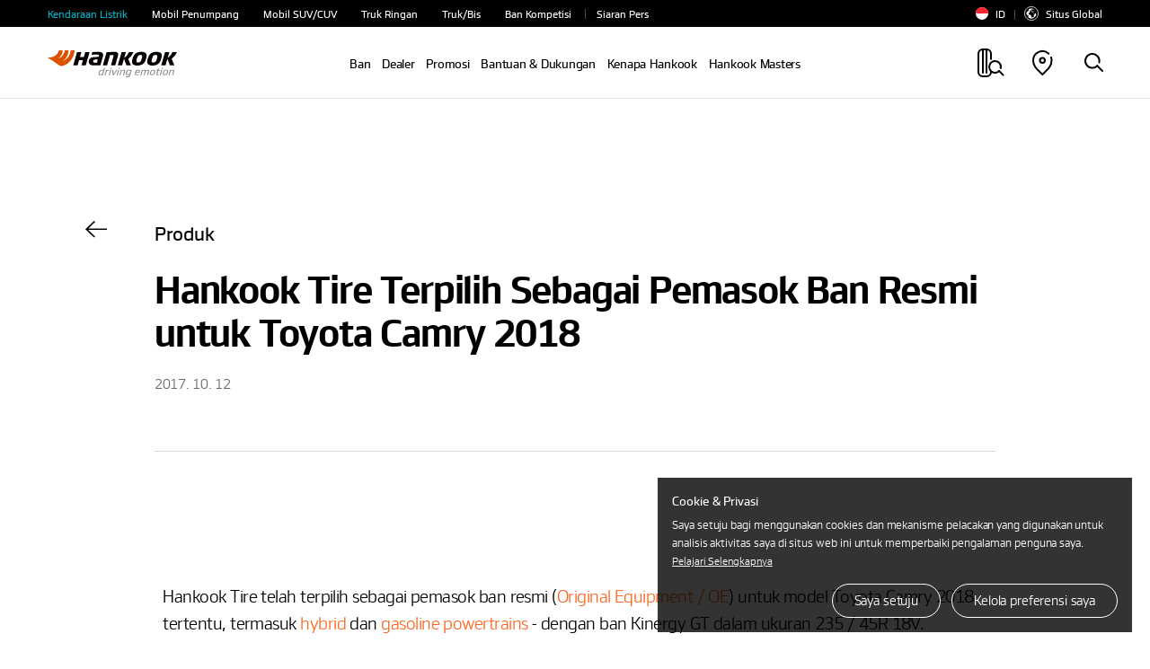

--- FILE ---
content_type: text/html;charset=utf-8
request_url: https://www.hankooktire.com/id/id/company/media-list/media-detail.624081.html?tabCode=&contentType=
body_size: 26640
content:
<!DOCTYPE html>
<html lang="id" data-sitecd="id-id" data-author="0">

<head>

	<script type="application/ld+json">
		{
			"@context": "https://schema.org/",
			"@type": "WebSite",
			"name": "Hankook",
			"alternateName": ["Hankook Tire", "hankooktire.com"],
			"url": "https://www.hankooktire.com"
		}
	</script>
    
     
     
	 <!-- 20230111 --> 
     

     
     
     
	 
	 
	 
	 
	 
	 	    
     
	
	
	
	
	 
	 
    

	

	
	
		<!-- Meta Pixel Code -->
		<script>
			!function(f,b,e,v,n,t,s)
			{if(f.fbq)return;n=f.fbq=function(){n.callMethod?
					n.callMethod.apply(n,arguments):n.queue.push(arguments)};
				if(!f._fbq)f._fbq=n;n.push=n;n.loaded=!0;n.version='2.0';
				n.queue=[];t=b.createElement(e);t.async=!0;
				t.src=v;s=b.getElementsByTagName(e)[0];
				s.parentNode.insertBefore(t,s)}(window, document,'script',
					'https://connect.facebook.net/en_US/fbevents.js');
			fbq('init', '353516630862856');
			fbq('track', 'PageView');
		</script>
		<noscript><img height="1" width="1" style="display:none" src="https://www.facebook.com/tr?id=353516630862856&ev=PageView&noscript=1"/></noscript>
		<!-- End Meta Pixel Code -->
	

    <!-- //20230111 -->      
    <meta http-equiv="X-UA-Compatible" content="IE=edge"/>
    <meta name="viewport" content="width=device-width, user-scalable=no, initial-scale=1.0"/>
    <meta name="format-detection" content="telephone=no"/>
    <title>Hankook Tire Terpilih Sebagai Pemasok Ban Resmi untuk Toyota Camry 2018</title>
    <meta name="description" content="Ekspansi ban resmi Hankook Tire ke Toyota Camry 2018 menandai tonggak sukses perusahaan dalam ekspansi strategis di ranah global"/>
    <meta name="google-site-verification" content="7vq8DcCX3ROmhbO6OTlh29mszMVCgGKCFmBRwk7TqmM"/>

	<meta property="og:site_name" content="Hankook"/>
    <meta property="og:title" content="Hankook Tire Terpilih Sebagai Pemasok Ban Resmi untuk Toyota Camry 2018"/>
    <meta property="og:description" content="Ekspansi ban resmi Hankook Tire ke Toyota Camry 2018 menandai tonggak sukses perusahaan dalam ekspansi strategis di ranah global"/>
    <meta property="og:image" content="https://www.hankooktire.com/content/dam/hankooktire/global/link_thumb_black.jpg"/>
    <meta property="og:image:width" content="1200"/>
    <meta property="og:image:height" content="630"/>
    <meta property="og:type" content="website"/>  
    <meta property="og:url" content="https://www.hankooktire.com/id/id/company/media-list/media-detail.624081.html"/>
    
    <meta name="twitter:card" content="summary"/>
    <meta name="twitter:title" content="Hankook Tire Terpilih Sebagai Pemasok Ban Resmi untuk Toyota Camry 2018"/>
    <meta name="twitter:description" content="Ekspansi ban resmi Hankook Tire ke Toyota Camry 2018 menandai tonggak sukses perusahaan dalam ekspansi strategis di ranah global"/>
    <meta name="twitter:url" content="https://www.hankooktire.com/id/id/company/media-list/media-detail.624081.html"/>
    <meta name="twitter:image"/>
	<meta name="facebook-domain-verification" content="x1t2krkqhiybfa9tjap0jsq467fl62"/>
	
	<link rel="canonical" href="https://www.hankooktire.com/id/id/company/media-list/media-detail.624081.html"/>
    
	<script>
		var getSitecd = document.getElementsByTagName('html')[0].dataset.sitecd;
		var cookiepopNames = "cookiePop_" + getSitecd;
		var cookies = document.cookie.match('(^|;) ?' + cookiepopNames + '=([^;]*)(;|$)');
		var cookiesChk = cookies ? cookies[2] : null;
		
		var cookieMarketingPopNames = "cookieMarketingPop_" + getSitecd;
		var cookiesMarketing = document.cookie.match('(^|;) ?' + cookieMarketingPopNames + '=([^;]*)(;|$)');
		var cookiesMarketingChk = cookiesMarketing ? cookiesMarketing[2] : null;
		
		//console.log(cookies);
		//1. 대상국가: EU (러시아 제외) - de/uk/hu/pl/nl/es/se/fr/it/tr/cz
		if(
			((getSitecd == 'us-en'
					|| getSitecd == 'kr-ko'
					|| getSitecd == 'ca-en'
					|| getSitecd == 'ca-fr'
					|| getSitecd == 'au-en'
					|| getSitecd == 'cn-zh'
					|| getSitecd == 'mea-en'
					|| getSitecd == 'mea-ar'
					|| getSitecd == 'my-en'
					|| getSitecd == 'jp-ja'
					|| getSitecd == 'id-id'
					|| getSitecd == 'th-th'
					|| getSitecd == 'mx-es'
					|| getSitecd == 'co-es'
					|| getSitecd == 'cl-es'
					|| getSitecd == 'br-pt'
					|| getSitecd == 'ru-ru'
					|| getSitecd == 'de-de'
					|| getSitecd == 'uk-en'
					|| getSitecd == 'hu-hu'
					|| getSitecd == 'pl-pl'
					|| getSitecd == 'nl-nl'
					|| getSitecd == 'es-es'
					|| getSitecd == 'se-sv'
					|| getSitecd == 'fr-fr'
					|| getSitecd == 'it-it'
					|| getSitecd == 'tr-tr'
					|| getSitecd == 'cz-cs'
					
					|| getSitecd == 'vn-vi'
					|| getSitecd == 'ro-ro'
					|| getSitecd == 'cac-es'
					|| getSitecd == 'tw-zh'
							
				) && cookiesChk != 'N')
			||
			(
					(
					getSitecd != 'us-en'
					&& getSitecd != 'kr-ko'
					&& getSitecd != 'ca-en'
					&& getSitecd != 'ca-fr'
					&& getSitecd != 'au-en'
					&& getSitecd != 'cn-zh'
					&& getSitecd != 'mea-en'
					&& getSitecd != 'mea-ar'
					&& getSitecd != 'my-en'
					&& getSitecd != 'jp-ja'
					&& getSitecd != 'id-id'
					&& getSitecd != 'th-th'
					&& getSitecd != 'mx-es'
					&& getSitecd != 'co-es'
					&& getSitecd != 'cl-es'
					&& getSitecd != 'br-pt'
					&& getSitecd != 'ru-ru'		

					&& getSitecd != 'de-de'
					&& getSitecd != 'uk-en'
					&& getSitecd != 'hu-hu'
					&& getSitecd != 'pl-pl'
					&& getSitecd != 'nl-nl'
					&& getSitecd != 'es-es'
					&& getSitecd != 'se-sv'
					&& getSitecd != 'fr-fr'
					&& getSitecd != 'it-it'
					&& getSitecd != 'tr-tr'
					&& getSitecd != 'cz-cs'
						
					&& getSitecd != 'vn-vi'
					&& getSitecd != 'ro-ro'
					&& getSitecd == 'cac-es'
					&& getSitecd == 'tw-zh'
					) && cookiesChk == 'Y')){

			(function(w,d,s,l,i){w[l]=w[l]||[];w[l].push({'gtm.start':
				new Date().getTime(),event:'gtm.js'});var f=d.getElementsByTagName(s)[0],
				j=d.createElement(s),dl=l!='dataLayer'?'&l='+l:'';j.async=true;j.src=
				'https://www.googletagmanager.com/gtm.js?id='+i+dl;f.parentNode.insertBefore(j,f);
				})(window,document,'script','dataLayer','GTM-M692H37');
			
		}
		
		
		//2023-09-19 marketing cookie 처리 추가
		if(
			(
				(getSitecd == 'us-en'
					|| getSitecd == 'kr-ko'
					|| getSitecd == 'ca-en'
					|| getSitecd == 'ca-fr'
					|| getSitecd == 'au-en'
					|| getSitecd == 'cn-zh'
					|| getSitecd == 'mea-en'
					|| getSitecd == 'mea-ar'
					|| getSitecd == 'my-en'
					|| getSitecd == 'jp-ja'
					|| getSitecd == 'id-id'
					|| getSitecd == 'th-th'
					|| getSitecd == 'mx-es'
					|| getSitecd == 'co-es'
					|| getSitecd == 'cl-es'
					|| getSitecd == 'br-pt'
					|| getSitecd == 'ru-ru'
					|| getSitecd == 'de-de'
					|| getSitecd == 'uk-en'
					|| getSitecd == 'hu-hu'
					|| getSitecd == 'pl-pl'
					|| getSitecd == 'nl-nl'
					|| getSitecd == 'es-es'
					|| getSitecd == 'se-sv'
					|| getSitecd == 'fr-fr'
					|| getSitecd == 'it-it'
					|| getSitecd == 'tr-tr'
					|| getSitecd == 'cz-cs'
					|| getSitecd == 'vn-vi'
					|| getSitecd == 'ro-ro'
				) && cookiesMarketingChk != 'N'
			)
			||
			(
				(getSitecd != 'us-en'
					&& getSitecd != 'kr-ko'
					&& getSitecd != 'ca-en'
					&& getSitecd != 'ca-fr'
					&& getSitecd != 'au-en'
					&& getSitecd != 'cn-zh'
					&& getSitecd != 'mea-en'
					&& getSitecd != 'mea-ar'
					&& getSitecd != 'my-en'
					&& getSitecd != 'jp-ja'
					&& getSitecd != 'id-id'
					&& getSitecd != 'th-th'
					&& getSitecd != 'mx-es'
					&& getSitecd != 'co-es'
					&& getSitecd != 'cl-es'
					&& getSitecd != 'br-pt'
					&& getSitecd != 'ru-ru'     
					&& getSitecd != 'de-de'
					&& getSitecd != 'uk-en'
					&& getSitecd != 'hu-hu'
					&& getSitecd != 'pl-pl'
					&& getSitecd != 'nl-nl'
					&& getSitecd != 'es-es'
					&& getSitecd != 'se-sv'
					&& getSitecd != 'fr-fr'
					&& getSitecd != 'it-it'
					&& getSitecd != 'tr-tr'
					&& getSitecd != 'cz-cs'
					&& getSitecd != 'vn-vi'
					&& getSitecd != 'ro-ro'
				) && cookiesMarketingChk == 'Y'
			)
		){
			if(getSitecd == 'de-de' || getSitecd == 'uk-en' || getSitecd == 'hu-hu' || getSitecd == 'pl-pl'
				|| getSitecd == 'es-es' || getSitecd == 'nl-nl' || getSitecd == 'se-sv' || getSitecd == 'it-it'
				|| getSitecd == 'fr-fr' || getSitecd == 'tr-tr' || getSitecd == 'cz-cs'
			){
				//페이스북 픽셀
				!function(f,b,e,v,n,t,s)
				{if(f.fbq)return;n=f.fbq=function(){n.callMethod?
				n.callMethod.apply(n,arguments):n.queue.push(arguments)};
				if(!f._fbq)f._fbq=n;n.push=n;n.loaded=!0;n.version='2.0';
				n.queue=[];t=b.createElement(e);t.async=!0;
				t.src=v;s=b.getElementsByTagName(e)[0];
				s.parentNode.insertBefore(t,s)}(window,document,'script',
				'https://connect.facebook.net/en_US/fbevents.js');
				fbq('init', '684028433398104');
				fbq('track', 'PageView');                
			}

			if(getSitecd == 'id-id'){
				
				var currentUrl = window.location.href;
				if(currentUrl.indexOf("find-a-store") > -1) {
					//구글 애즈 스크립트
					fnAddScript(getSitecd);
					window.dataLayer = window.dataLayer || [];
					function gtag(){dataLayer.push(arguments);}
					gtag('js', new Date());
					gtag('config', 'AW-858588051');
				}

				//페이스북 픽셀
				!function(f,b,e,v,n,t,s)
				{if(f.fbq)return;n=f.fbq=function(){n.callMethod?n.callMethod.apply(n,arguments):n.queue.push(arguments)};
				if(!f._fbq)f._fbq=n;n.push=n;n.loaded=!0;n.version='2.0';
				n.queue=[];t=b.createElement(e);t.async=!0;
				t.src=v;s=b.getElementsByTagName(e)[0];
				s.parentNode.insertBefore(t,s)}(window, document,'script','https://connect.facebook.net/en_US/fbevents.js');
				fbq('init', '522538512457592');
				fbq('track', 'PageView'); 
			}
			
			if(getSitecd == 'se-sv'){
				//더블클릭 광고 스크립트1, 2
				window.dataLayer = window.dataLayer || [];
				function gtag(){dataLayer.push(arguments);}
				gtag('js', new Date());
				gtag('config', 'DC-11980900');        
				
				gtag('event', 'conversion', {
					'allow_custom_scripts': true,
					'send_to': 'DC-11980900/pagev0/hanko000+standard'
				});
			}
			
			if(getSitecd == 'ca-en' || getSitecd == 'ca-fr'){
				//더블클릭 광고 스크립트
				window.dataLayer = window.dataLayer || [];
				function gtag(){dataLayer.push(arguments);}
				gtag('js', new Date());
				gtag('config', 'DC-12163615');
				
				//구글 애즈 스크립트
				fnAddScript(getSitecd);

				window.dataLayer = window.dataLayer || [];
				function gtag(){dataLayer.push(arguments);}
				gtag('js', new Date());
				gtag('config', 'AW-819160136');
				
				//레딧 광고 스크립트
				!function(w,d){if(!w.rdt){var p=w.rdt=function(){p.sendEvent?p.sendEvent.apply(p,arguments):p.callQueue.push(arguments)};p.callQueue=[];var t=d.createElement("script");t.src="https://www.redditstatic.com/ads/pixel.js",t.async=!0;var s=d.getElementsByTagName("script")[0];s.parentNode.insertBefore(t,s)}}(window,document);rdt('init','t2_pc4iyw8y', {"optOut":false,"useDecimalCurrencyValues":true,"aaid":"<AAID-HERE>","email":"<EMAIL-HERE>","externalId":"<EXTERNAL-ID-HERE>","idfa":"<IDFA-HERE>"});rdt('track', 'PageVisit');
				
				//페이스북 픽셀
				!function(f,b,e,v,n,t,s)
				{if(f.fbq)return;n=f.fbq=function(){n.callMethod?
				n.callMethod.apply(n,arguments):n.queue.push(arguments)};
				if(!f._fbq)f._fbq=n;n.push=n;n.loaded=!0;n.version='2.0';
				n.queue=[];t=b.createElement(e);t.async=!0;
				t.src=v;s=b.getElementsByTagName(e)[0];
				s.parentNode.insertBefore(t,s)}(window, document,'script',
				'https://connect.facebook.net/en_US/fbevents.js');
				fbq('init', '380953706823188');
				fbq('track', 'PageView');

			}
			
			if(getSitecd == 'au-en'){
				//더블클릭 광고 스크립트4, 5
				window.dataLayer = window.dataLayer || [];
				function gtag(){dataLayer.push(arguments);}
				gtag('js', new Date());
				gtag('config', 'DC-11980900');
				
				gtag('event', 'conversion', {
					'allow_custom_scripts': true,
					'send_to': 'DC-11980900/pagev0/hanko001+standard'
				});

				//Xandr 광고 스크립트
				!function(e,i){if(!e.pixie){var n=e.pixie=function(e,i,a){n.actionQueue.push({action:e,actionValue:i,params:a})};n.actionQueue=[];var a=i.createElement("script");a.async=!0,a.src="//acdn.adnxs.com/dmp/up/pixie.js";var t=i.getElementsByTagName("head")[0];t.insertBefore(a,t.firstChild)}}(window,document);
				pixie('init', 'e70ca910-95f7-4b7b-890e-1fb2a662e1e5');

                // Meta Pixel Code
                !function(f,b,e,v,n,t,s)
                {if(f.fbq)return;n=f.fbq=function(){n.callMethod?
                    n.callMethod.apply(n,arguments):n.queue.push(arguments)};
                    if(!f._fbq)f._fbq=n;n.push=n;n.loaded=!0;n.version='2.0';
                    n.queue=[];t=b.createElement(e);t.async=!0;
                    t.src=v;s=b.getElementsByTagName(e)[0];
                    s.parentNode.insertBefore(t,s)}(window,document,'script',
                    'https://connect.facebook.net/en_US/fbevents.js');
                fbq('init', '707907896055319');
                fbq('track', 'PageView');
            }
			
			if(getSitecd == 'my-en'){
				
				!function(f,b,e,v,n,t,s)
				{if(f.fbq)return;n=f.fbq=function(){n.callMethod?
				n.callMethod.apply(n,arguments):n.queue.push(arguments)};
				if(!f._fbq)f._fbq=n;n.push=n;n.loaded=!0;n.version='2.0';
				n.queue=[];t=b.createElement(e);t.async=!0;
				t.src=v;s=b.getElementsByTagName(e)[0];
				s.parentNode.insertBefore(t,s)}(window, document,'script',
				'https://connect.facebook.net/en_US/fbevents.js');
				fbq('init', '963886924626695');
				fbq('track', 'PageView');
				
				
				//$.getScript("https://www.googletagmanager.com/gtag/js?id=AW-11484059351");
				var head = document.getElementsByTagName('head')[0];
				var script = document.createElement('script');
				script.type = 'text/javascript';
				script.charset = 'UTF-8';
				script.src = 'https://www.googletagmanager.com/gtag/js?id=AW-11484059351';
				
				var loaded = false;
				script.onload = function () {}
				head.appendChild(script);
				
				window.dataLayer = window.dataLayer || [];
				function gtag(){dataLayer.push(arguments);}
				gtag('js', new Date());
				gtag('config', 'AW-11484059351');
			}
			
			if(getSitecd == 'cz-cs'){
				//구글 애즈 스크립트
				fnAddScript(getSitecd);

				window.dataLayer = window.dataLayer || [];
				function gtag(){dataLayer.push(arguments);}
				gtag('js', new Date());
				gtag('config', 'AW-921280829');

			}

			if(getSitecd == 'us-en'){
				(function(w,d,s,l,i){w[l]=w[l]||[];w[l].push({'gtm.start':
							new Date().getTime(),event:'gtm.js'});var f=d.getElementsByTagName(s)[0],
						j=d.createElement(s),dl=l!='dataLayer'?'&l='+l:'';j.async=true;j.src=
						'https://www.googletagmanager.com/gtm.js?id='+i+dl;f.parentNode.insertBefore(j,f);
				})(window,document,'script','dataLayer','GTM-54DJ3JFB');
			}
			
		}
		
		// 구글 라이브러리 로드 스크립트 추가함수
		function fnAddScript(sitecd){
			var head = document.getElementsByTagName('head')[0];
			var script = document.createElement('script');
			script.type = 'text/javascript';
			script.charset = 'UTF-8';
			
			var awSrc = ''; 
			if(sitecd == 'ca-en' || sitecd == 'ca-fr'){
				awSrc = 'https://www.googletagmanager.com/gtag/js?id=AW-819160136';
			}else if(sitecd == 'cz-cs'){
				awSrc = 'https://www.googletagmanager.com/gtag/js?id=AW-921280829';
			}else if(sitecd == 'id-id'){
				awSrc = 'https://www.googletagmanager.com/gtag/js?id=AW-858588051';
			}

			script.src = awSrc;
			var loaded = false;
			script.onload = function () {}
			head.appendChild(script);
		}
	</script>

	
	
	
    
    
<script src="/etc.clientlibs/core/wcm/components/commons/site/clientlibs/container.min.js"></script>
<script src="/etc.clientlibs/hankooktire/clientlibs/clientlib-base.min.js"></script>



    
    
<link rel="stylesheet" href="/etc.clientlibs/hankooktire/clientlibs/clientlib-local.min.css" type="text/css">



    
    
        
    
<link rel="stylesheet" href="/etc.clientlibs/hankooktire/clientlibs/clientlib-lang/en.min.css" type="text/css">



    
    
    
    
    
    
    

	
	
	
	

    

    
    
    

    
    <link rel="apple-touch-icon" sizes="180x180" href="/etc.clientlibs/hankooktire/clientlibs/clientlib-base/resources/favicon/apple-touch-icon.png"/>
    <link rel="icon" type="image/png" sizes="32x32" href="/etc.clientlibs/hankooktire/clientlibs/clientlib-base/resources/favicon/favicon-32x32.png"/>
    <link rel="icon" type="image/png" sizes="16x16" href="/etc.clientlibs/hankooktire/clientlibs/clientlib-base/resources/favicon/favicon-16x16.png"/>
    <link rel="manifest" href="/etc.clientlibs/hankooktire/clientlibs/clientlib-base/resources/favicon/site.webmanifest"/>
    <link rel="mask-icon" href="/etc.clientlibs/hankooktire/clientlibs/clientlib-base/resources/favicon/safari-pinned-tab.svg" color="#5bbad5"/>
    <meta name="msapplication-TileColor" content="#da532c"/>
    <meta name="theme-color" content="#ffffff"/>

	
	
		<script>
			const __pathname = location.pathname;
			const __location_search = location.search;

			function ispreventCrawling(){
				const __href = location.href;
				const __preventCrawlingServerNameArray = ['prd-www', 'amazonaws'];

				for(var i = 0; i < __preventCrawlingServerNameArray.length; i++){
					if(__href.indexOf(__preventCrawlingServerNameArray[i]) > -1){
						return true;
					}
				}
				return false;
			}

			if(__pathname.indexOf('/content/') > -1 || ispreventCrawling()){
				$('head').append('<meta name="robots" CONTENT="noindex,nofollow"/>');
			}
		</script>
	
	<!-- 
	<script type="application/ld+json">
    {
        "@context": "http://schema.org",
        "@type": "Organization",
        "name": "HANKOOK TIRE & TECHNOLOGY",
        "url": "https://www.hankooktire.com",
        "sameAs": [
            "https://blog.naver.com/happydriving",
            "https://www.facebook.com/hankooktire.korea",
            "https://www.youtube.com/channel/UC86f2_-Etmdmi1KpTjYHupQ",
            "https://brand.naver.com/hankooktire"
        ]
    }
    </script>-->
    <!-- 
    20230904
    [HK] 네이버 연관 채널 schema markup 요청
     -->
    <script type="application/ld+json">
    {
        "@context": "http://schema.org",
        "@type": "Organization",
        "name": "HANKOOK TIRE & TECHNOLOGY",
        "url": "https://www.hankooktire.com",
        "sameAs": [
        "https://www.instagram.com/hankooktire.kr/",
        "https://blog.naver.com/happydriving",
        "https://www.facebook.com/hankooktire.korea",
        "https://www.youtube.com/channel/UC86f2_-Etmdmi1KpTjYHupQ",
        "https://brand.naver.com/hankooktire"
        ]
    }
    </script>
    <!-- ga4 2023-06-14 
    	Scroll Action Tracking
    -->
    <script>
    $(window).on("load", function(){
    	//if(isGA4ScrollActionTrackingPage()){
    	setTimeout(() => GA4ScrollEvent(), 100);	
    	//}
	});
	
	function GA4ScrollEvent(){
		if(window.locomotive){
			window.locomotive.on('scroll', GA4ScrollHandler);	
		}
	}
	
	var isGA4Push25 = false;
	var isGA4Push50 = false;
	var isGA4Push75 = false;
	var isGA4Push99 = false;
	
	function GA4ScrollHandler(e) {
		var limitScrollY = window.locomotive.scroll.instance.limit.y;
		var currentScrollY = window.locomotive.scroll.instance.scroll.y;
		
		if(!isGA4Push25){
            
            var currentPercent = currentScrollY/limitScrollY * 100;
            if(currentPercent >= 25){
                isGA4Push25 = true;
                
                dataLayer.push({                
                      'event': 'customEvent',               
                      'ga4event': 'scroll',             
                      'customEventCategory': 'Scroll',              
                      'customEventAction': 'Scroll - 25 %'});
                //alert('push Success');
            }
        }
		
		if(!isGA4Push50){
			
			var currentPercent = currentScrollY/limitScrollY * 100;
			if(currentPercent >= 50){
				isGA4Push50 = true;
				
				dataLayer.push({				
					  'event': 'customEvent',				
					  'ga4event': 'scroll',				
					  'customEventCategory': 'Scroll',				
					  'customEventAction': 'Scroll - 50 %'});
				//alert('push Success');
			}
		}
				
		if(!isGA4Push75){
			
			var currentPercent = currentScrollY/limitScrollY * 100;
			if(currentPercent >= 75){
				isGA4Push75 = true;
				
				dataLayer.push({				
					  'event': 'customEvent',				
					  'ga4event': 'scroll',				
					  'customEventCategory': 'Scroll',				
					  'customEventAction': 'Scroll - 75 %'});
				//alert('push 75% Success');
			}
		}
				
		if(!isGA4Push99){
					
			var currentPercent = currentScrollY/limitScrollY * 100;
			if(currentPercent >= 99){
				isGA4Push99 = true;
				
				dataLayer.push({				
					  'event': 'customEvent',				
					  'ga4event': 'scroll',				
					  'customEventCategory': 'Scroll',				
					  'customEventAction': 'Scroll - 99 %'});
				//alert('push Success');
			}
		}
	}
	
	
	//차후에 db화 시켜서 바꿀것
	function isGA4ScrollActionTrackingPage(){
		var __siteCd = document.getElementsByTagName('html')[0].dataset.sitecd;
		var __path = location.pathname;//'/us/en/tire/ventus/s1evo3-k127.html'
		var scrollActionTrackingPages = [
										"/us/en/tire/ventus/s1evo3-k127.html"
										];
		for(var i = 0; i < scrollActionTrackingPages.length; i++){
			if(__path.indexOf(scrollActionTrackingPages[i]) > -1){
				return true;
			}
		}
		return false;
	}

    </script>
    
    
	
    
	<script>
		// Add Beusable Script
		(()=>{
			var sitecd = document.getElementsByTagName('html')[0].dataset.sitecd;
			var cookiepopNames = "cookiePop_" + sitecd;
			var cookies = document.cookie.match('(^|;) ?' + cookiepopNames + '=([^;]*)(;|$)');
			var cookiesChk = cookies ? cookies[2] : null;

			const useBeusableSiteCds = ['us-en', 'kr-ko', 'de-de'];

			function ispreventBeusableScript(){
				const __href = location.href;
				const __preventBeusableScriptServerNameArray = ['dev-www', 'stg-www', 'prd-www', 'amazonaws', 'www-dev', 'cdn-dev-www'];

				for(var i = 0; i < __preventBeusableScriptServerNameArray.length; i++){
					if(__href.indexOf(__preventBeusableScriptServerNameArray[i]) > -1){
						return true;
					}
				}
				return false;
			}

			if(!ispreventBeusableScript() && useBeusableSiteCds.indexOf(sitecd) > -1 && cookiesChk != 'N'){
				(function(w, d, a){
					w.__beusablerumclient__ = {
						load : function(src){
							var b = d.createElement("script");
							b.src = src; b.async=true; b.type = "text/javascript";
							d.getElementsByTagName("head")[0].appendChild(b);
						}
					};w.__beusablerumclient__.load(a + "?url=" + encodeURIComponent(d.URL));
				})(window, document, "//rum.beusable.net/load/b250626e141552u707");

			}
		})();
	</script>

                              <script>!function(e){var n="https://s.go-mpulse.net/boomerang/";if("False"=="True")e.BOOMR_config=e.BOOMR_config||{},e.BOOMR_config.PageParams=e.BOOMR_config.PageParams||{},e.BOOMR_config.PageParams.pci=!0,n="https://s2.go-mpulse.net/boomerang/";if(window.BOOMR_API_key="CQLT4-7LTQC-8QFTM-MWR6D-LR8GP",function(){function e(){if(!o){var e=document.createElement("script");e.id="boomr-scr-as",e.src=window.BOOMR.url,e.async=!0,i.parentNode.appendChild(e),o=!0}}function t(e){o=!0;var n,t,a,r,d=document,O=window;if(window.BOOMR.snippetMethod=e?"if":"i",t=function(e,n){var t=d.createElement("script");t.id=n||"boomr-if-as",t.src=window.BOOMR.url,BOOMR_lstart=(new Date).getTime(),e=e||d.body,e.appendChild(t)},!window.addEventListener&&window.attachEvent&&navigator.userAgent.match(/MSIE [67]\./))return window.BOOMR.snippetMethod="s",void t(i.parentNode,"boomr-async");a=document.createElement("IFRAME"),a.src="about:blank",a.title="",a.role="presentation",a.loading="eager",r=(a.frameElement||a).style,r.width=0,r.height=0,r.border=0,r.display="none",i.parentNode.appendChild(a);try{O=a.contentWindow,d=O.document.open()}catch(_){n=document.domain,a.src="javascript:var d=document.open();d.domain='"+n+"';void(0);",O=a.contentWindow,d=O.document.open()}if(n)d._boomrl=function(){this.domain=n,t()},d.write("<bo"+"dy onload='document._boomrl();'>");else if(O._boomrl=function(){t()},O.addEventListener)O.addEventListener("load",O._boomrl,!1);else if(O.attachEvent)O.attachEvent("onload",O._boomrl);d.close()}function a(e){window.BOOMR_onload=e&&e.timeStamp||(new Date).getTime()}if(!window.BOOMR||!window.BOOMR.version&&!window.BOOMR.snippetExecuted){window.BOOMR=window.BOOMR||{},window.BOOMR.snippetStart=(new Date).getTime(),window.BOOMR.snippetExecuted=!0,window.BOOMR.snippetVersion=12,window.BOOMR.url=n+"CQLT4-7LTQC-8QFTM-MWR6D-LR8GP";var i=document.currentScript||document.getElementsByTagName("script")[0],o=!1,r=document.createElement("link");if(r.relList&&"function"==typeof r.relList.supports&&r.relList.supports("preload")&&"as"in r)window.BOOMR.snippetMethod="p",r.href=window.BOOMR.url,r.rel="preload",r.as="script",r.addEventListener("load",e),r.addEventListener("error",function(){t(!0)}),setTimeout(function(){if(!o)t(!0)},3e3),BOOMR_lstart=(new Date).getTime(),i.parentNode.appendChild(r);else t(!1);if(window.addEventListener)window.addEventListener("load",a,!1);else if(window.attachEvent)window.attachEvent("onload",a)}}(),"".length>0)if(e&&"performance"in e&&e.performance&&"function"==typeof e.performance.setResourceTimingBufferSize)e.performance.setResourceTimingBufferSize();!function(){if(BOOMR=e.BOOMR||{},BOOMR.plugins=BOOMR.plugins||{},!BOOMR.plugins.AK){var n=""=="true"?1:0,t="",a="cj2mzqqx3t3ao2ltk2sa-f-f68c23284-clientnsv4-s.akamaihd.net",i="false"=="true"?2:1,o={"ak.v":"39","ak.cp":"1753777","ak.ai":parseInt("1139636",10),"ak.ol":"0","ak.cr":9,"ak.ipv":4,"ak.proto":"http/1.1","ak.rid":"1e56c26e","ak.r":42198,"ak.a2":n,"ak.m":"b","ak.n":"ff","ak.bpcip":"18.116.204.0","ak.cport":39694,"ak.gh":"23.66.232.15","ak.quicv":"","ak.tlsv":"tls1.3","ak.0rtt":"","ak.0rtt.ed":"","ak.csrc":"-","ak.acc":"bbr","ak.t":"1769166500","ak.ak":"hOBiQwZUYzCg5VSAfCLimQ==9xR1RNYLY7JIehqld04xp5HZABKe2a5q/EuGNMlRiIP9SuzQ9TKNMa3ZzPD38WdLhiJgjx6rFyHp0In0ZgYSvrE0NJFj7d3GF76YdkNS4KUzYmmobyPOR+1s5qL1okw/YEeqIspdWmj+NtldJe1yAzxud7/nt3wpb8AbCbzw/bhuW2r9GQUzpYVVDfCNxHF3/5vNjDOkeGHl70DZCCZjqhHKHeNabrJdsVaHv07FgMmiPy4E/ZJ+4pXySIZHDZKa5HGXG+HCZWaX/Dq8gZPr2+RNPGyjgrPMLgXMlh4+e/UTH1r+7xi5XqHcc7WulD0LHMYnVlKwSiGefLxfTLKaHHinQi+Lp2PxOv8dQcb5ZvPFQJSMb1cfaM8CBtehZBM8QhwP6rHMEBPvHvKQDT35OuMCFLOO+Vsdx+nvZXXAiy8=","ak.pv":"32","ak.dpoabenc":"","ak.tf":i};if(""!==t)o["ak.ruds"]=t;var r={i:!1,av:function(n){var t="http.initiator";if(n&&(!n[t]||"spa_hard"===n[t]))o["ak.feo"]=void 0!==e.aFeoApplied?1:0,BOOMR.addVar(o)},rv:function(){var e=["ak.bpcip","ak.cport","ak.cr","ak.csrc","ak.gh","ak.ipv","ak.m","ak.n","ak.ol","ak.proto","ak.quicv","ak.tlsv","ak.0rtt","ak.0rtt.ed","ak.r","ak.acc","ak.t","ak.tf"];BOOMR.removeVar(e)}};BOOMR.plugins.AK={akVars:o,akDNSPreFetchDomain:a,init:function(){if(!r.i){var e=BOOMR.subscribe;e("before_beacon",r.av,null,null),e("onbeacon",r.rv,null,null),r.i=!0}return this},is_complete:function(){return!0}}}}()}(window);</script></head>
<body>
    


    
        <noscript>
           <iframe src="https://www.googletagmanager.com/ns.html?id=GTM-M692H37" height="0" width="0" style="display:none;visibility:hidden"></iframe>
        </noscript>
    

    
    <!-- 
       <noscript><iframe src=https://www.googletagmanager.com/ns.html?id=GTM-5S2XSXN height="0" width="0" style="display:none;visibility:hidden"></iframe></noscript>-->
    

    <script>
    
        
        if(!(!(cookiesChk == 'N')
            || getSitecd == 'us-en'
            || getSitecd == 'kr-ko'
            || getSitecd == 'ca-en'
            || getSitecd == 'ca-fr'
            || getSitecd == 'au-en'
            || getSitecd == 'cn-zh'
            || getSitecd == 'mea-en'
            || getSitecd == 'mea-ar'
            || getSitecd == 'my-en'
            || getSitecd == 'jp-ja'
            || getSitecd == 'id-id'
            || getSitecd == 'th-th'
            || getSitecd == 'mx-es'
            || getSitecd == 'co-es'
            || getSitecd == 'cl-es'
            || getSitecd == 'br-pt'
            //|| getSitecd == 'ru-ru'
            
        
        	|| getSitecd == 'de-de'
        	|| getSitecd == 'uk-en'
        	|| getSitecd == 'hu-hu'
        	|| getSitecd == 'pl-pl'
        	|| getSitecd == 'nl-nl'
        	|| getSitecd == 'es-es'
        	|| getSitecd == 'se-sv'
        	|| getSitecd == 'fr-fr'
        	|| getSitecd == 'it-it'
        	|| getSitecd == 'tr-tr'
        	|| getSitecd == 'cz-cs'
        	
        	
        
        )){
            var nos = document.getElementsByTagName('noscript');
            var noslength = nos.length;
            for(var i=0; i<noslength; i++){
                nos[0].remove();
            }
        }
        
        if( /MSIE \d|Trident.*rv:/.test(navigator.userAgent) ) {
            window.location = 'microsoft-edge:'+window.location;
            setTimeout( function() {
                window.location = 'https://support.microsoft.com/en-us/topic/占쎌뵠-占쎌럲-占쎄텢占쎌뵠占쎈뱜占쎈뮉-microsoft-edge占쎈퓠占쎄퐣-占쎈쐭-占쎌삋-占쎌삂占쎈짗占쎈�占쎈빍占쎈뼄-160fa918-d581-4932-9e4e-1075c4713595';
            }, 0 );
        }
    </script>

    <script>
        document.documentElement.style.setProperty('--mobile-cover-height', window.innerHeight+'px');
        commonCode = { countryCode : 'us'};
    </script>
    

    

    


    
         
    
        <a href="#main" id="skipnav">go to main prd</a>
        
        <!-- 2023-09-12 조건 삭제 요청 -->
        
    
    <div class="cookie-pop hidden eu-cookie-pop" data-sitecd="id-id">
            <div class="txt-wrap">
                <p class="tit">Cookie &amp; Privasi</p>
                <p class="desc">Saya setuju bagi menggunakan cookies dan mekanisme pelacakan yang digunakan untuk analisis aktivitas saya di situs web ini untuk memperbaiki pengalaman penguna saya.<br /><a href="/id/id/privacy-policy.html" class="learn-more">Pelajari Selengkapnya</a></p>
            </div>
            <div class="btn-wrap">
                <a href="javascript:setCookiePopup('Y');" class="cookie-btn agree">Saya setuju</a>
                <a href="javascript:setCookiePopup('N');" class="cookie-btn disagree" id="cookieDisagreeBtn" data-disagree-url="/content/hankooktire/id/id/privacy-policy.html">Kelola preferensi saya</a>
                
            </div>
        </div>
    
    
<script src="/etc.clientlibs/hankooktire/components/content/local/common/cookie-popup/clientlibs.min.js"></script>





            
            
        
        
            <div id="header">
                
    
    
<script src="/etc.clientlibs/hankooktire/components/content/local/common/header/clientlibs.min.js"></script>




    
    <div class="assistant">
        <button type="button" class="assistant__menu-opener">Kendaraan</button>
        <div class="assistant__wrapper">
	        <ul class="assistant__menu">
                <li class="search-by">Ban Berdasarkan Kendaraan</li>
                
		            <li>
		                <a href="/id/id/tirelist/vehicle/electric-vehicle.html" class="icm icm--electric-car ion " target="_self">Kendaraan Listrik</a>
		            </li>
                
		            <li>
		                <a href="/id/id/tirelist/vehicle/passenger-car.html" class="icm icm--pcr  " target="_self">Mobil Penumpang</a>
		            </li>
                
		            <li>
		                <a href="/id/id/tirelist/vehicle/suv-cuv.html" class="icm icm--suv-cuv  ">Mobil SUV/CUV</a>
		            </li>
                
		            <li>
		                <a href="/id/id/tirelist/vehicle/light-truck.html" class="icm icm--light-truck  ">Truk Ringan</a>
		            </li>
                
		            <li>
		                <a href="/id/id/tirelist/vehicle/truck-and-bus.html" class="icm icm--truck  " target="_self">Truk/Bis</a>
		            </li>
                
		            <li>
		                <a href="/id/id/tirelist/vehicle/competition-tire.html" class="icm icm--competition-tire  ">Ban Kompetisi</a>
		            </li>
                
		            <li class="has-bar ">
		                <a href="/id/id/company/media-list.html">Siaran Pers</a>
		            </li>
                
	        </ul>
	        <button type="button" class="assistant__menu-closer"><span class="a11y">Close</span></button>
        </div>
	        
        
        <div class="assistant__util">
            <a href="/id/id/country.html" target="_self">
                <img src="https://asset.hankooktire.com/content/dam/hankooktire/local/flag_svg/icon_flag_indonesia.svg"/>ID
            </a>    
            <a href="/global/en/home.html" target="_blank">
                <img src="/etc.clientlibs/hankooktire/clientlibs/clientlib-base/resources/svg/icon_globe_local.svg" alt=""/>Situs Global
            </a>
            
            
            
        </div>
    </div>

	<header class="header header--local">
		<div class="back-panel" role="presentation"></div>
		<a class="home" href="/id/id/home.html" target="_self">
		    <img class="logo" src="https://asset.hankooktire.com/content/dam/hankooktire/local/img/main/main-key-visual/pc/logo.svg" alt="Hankook Tire"/>
		</a>
		
		<nav class="gnb " data-bread-text="Home" data-bread-url="/content/hankooktire/id/id/home.html">
			<ul class="d1">
				
					<li class="d1__menu ">
						<a data-contents="Tires">Ban</a>
						
	                    
	                        <div class="d2-wrap">
								
									<ul class="d2 column-0">
										<li class="d2__menu">
			                                <strong>Ban Berdasarkan Kendaraan</strong>
										</li>
										
			                                <li class="d2__menu icm icm--electric-car ion   ">
			                                    <a href="/id/id/tirelist/vehicle/electric-vehicle.html">Kendaraan Listrik</a>
			                                </li>
										
			                                <li class="d2__menu icm icm--pcr    ">
			                                    <a href="/id/id/tirelist/vehicle/passenger-car.html" target="_self">Mobil Penumpang</a>
			                                </li>
										
			                                <li class="d2__menu icm icm--suv-cuv    ">
			                                    <a href="/id/id/tirelist/vehicle/suv-cuv.html" target="_self">Mobil SUV/CUV</a>
			                                </li>
										
			                                <li class="d2__menu icm icm--light-truck    ">
			                                    <a href="/id/id/tirelist/vehicle/light-truck.html" target="_self">Truk Ringan</a>
			                                </li>
										
			                                <li class="d2__menu icm icm--truck    ">
			                                    <a href="/id/id/tirelist/vehicle/truck-and-bus.html" target="_self">Truk/Bis</a>
			                                </li>
										
			                                <li class="d2__menu icm icm--competition-tire    ">
			                                    <a href="/id/id/tirelist/vehicle/competition-tire.html" target="_self">Ban Kompetisi</a>
			                                </li>
										
			                        </ul>
			                    
									<ul class="d2 column-1">
										<li class="d2__menu">
			                                <strong>Ban Berdasarkan Musim</strong>
										</li>
										
			                                <li class="d2__menu     ">
			                                    <a href="/id/id/tirelist/season/all-season.html">Semua Musim</a>
			                                </li>
										
			                                <li class="d2__menu     ">
			                                    <a href="/id/id/tirelist/season/summer.html" target="_self">Musim Panas</a>
			                                </li>
										
			                        </ul>
			                    
									<ul class="d2 column-2">
										<li class="d2__menu">
			                                <strong>Cari Berdasarkan Keluarga Produk</strong>
										</li>
										
			                                <li class="d2__menu     ">
			                                    <a href="/id/id/brand/overview.html">Merek kami</a>
			                                </li>
										
			                                <li class="d2__menu  ion   ">
			                                    <a href="/id/id/tirelist/brand-family/ion.html">iON</a>
			                                </li>
										
			                                <li class="d2__menu     ">
			                                    <a href="/id/id/tirelist/brand-family/ventus.html" target="_self">Ventus</a>
			                                </li>
										
			                                <li class="d2__menu     ">
			                                    <a href="/id/id/tirelist/brand-family/dynapro.html" target="_self">Dynapro</a>
			                                </li>
										
			                                <li class="d2__menu     ">
			                                    <a href="/id/id/tirelist/brand-family/kinergy.html" target="_self">Kinergy</a>
			                                </li>
										
			                                <li class="d2__menu     ">
			                                    <a href="/id/id/tirelist/brand-family/vantra.html" target="_self">Vantra</a>
			                                </li>
										
			                                <li class="d2__menu     ">
			                                    <a href="/id/id/tirelist/brand-family/smart.html" target="_self">Smart</a>
			                                </li>
										
			                        </ul>
			                    
	                        </div>
	                        
                            
	                    
	                </li>
	            
					<li class="d1__menu ">
						<a href="/id/id/find-a-store.html" target="_self">Dealer</a>
						
							<div class="d2-wrap">
                                
							</div>
                        
	                    
	                </li>
	            
					<li class="d1__menu ">
						<a href="/id/id/promotion.html" target="_self">Promosi</a>
						
							<div class="d2-wrap">
                                
							</div>
                        
	                    
	                </li>
	            
					<li class="d1__menu ">
						<a target="_self" data-contents="Help &amp; Support">Bantuan &amp; Dukungan</a>
						
							<div class="d2-wrap">
                                
									
									
									<ul class="d2 column-0">
										<li class="d2__menu">
										  <a href="/id/id/help-support/warranty/quality-guarantee.html">Kualitas Garansi</a>
										  <ul class="d3">
										      
										          <li class="d3__menu ">
										              <a href="/id/id/help-support/warranty/quality-guarantee.html">Garansi Kualitas</a>
										          </li>
										      
										  </ul>
										</li>
									</ul>
									
                                
									
									
									<ul class="d2 column-1">
										<li class="d2__menu">
										  <a href="/id/id/help-support/driving-tips/eco-driving.html">Tips Mengemudi</a>
										  <ul class="d3">
										      
										          <li class="d3__menu ">
										              <a href="/id/id/help-support/driving-tips/eco-driving.html">Eco Driving</a>
										          </li>
										      
										          <li class="d3__menu ">
										              <a href="/id/id/help-support/driving-tips/wet-driving.html">Mengemudi di Area Basah</a>
										          </li>
										      
										  </ul>
										</li>
									</ul>
									
                                
									
									
									<ul class="d2 column-2">
										<li class="d2__menu">
										  <a href="/id/id/help-support/care-guide/tire-pressure.html">Panduan Perawatan</a>
										  <ul class="d3">
										      
										          <li class="d3__menu ">
										              <a href="/id/id/help-support/care-guide/tire-pressure.html">Tekanan Ban</a>
										          </li>
										      
										          <li class="d3__menu ">
										              <a href="/id/id/help-support/care-guide/tread-wear.html">Keausan Tapak</a>
										          </li>
										      
										          <li class="d3__menu ">
										              <a href="/id/id/help-support/care-guide/rotation.html">Rotasi Berkala</a>
										          </li>
										      
										          <li class="d3__menu ">
										              <a href="/id/id/help-support/care-guide/balance.html">Keseimbangan</a>
										          </li>
										      
										          <li class="d3__menu ">
										              <a href="/id/id/help-support/care-guide/wheel-alignment.html">Keselarasan Roda</a>
										          </li>
										      
										          <li class="d3__menu ">
										              <a href="/id/id/help-support/care-guide/replacement.html">Penggantian Ban</a>
										          </li>
										      
										          <li class="d3__menu ">
										              <a href="/id/id/help-support/care-guide/storage.html">Penyimpanan</a>
										          </li>
										      
										  </ul>
										</li>
									</ul>
									
                                
									
									
									<ul class="d2 column-3">
										<li class="d2__menu">
										  <a href="/id/id/help-support/tire-guide/tire-structure.html">Panduan Ban</a>
										  <ul class="d3">
										      
										          <li class="d3__menu ">
										              <a href="/id/id/help-support/tire-guide/tire-structure.html">Struktur Ban</a>
										          </li>
										      
										          <li class="d3__menu ">
										              <a href="/id/id/help-support/tire-guide/tire-sidewall.html">Dinding Ban</a>
										          </li>
										      
										          <li class="d3__menu ">
										              <a href="/id/id/help-support/tire-guide/sizes-specs.html">Ukuran &amp;Spek</a>
										          </li>
										      
										          <li class="d3__menu ">
										              <a href="/id/id/help-support/tire-guide/load-speed.html">Beban &amp; Kecepatan</a>
										          </li>
										      
										  </ul>
										</li>
									</ul>
									
                                
									
									
									<ul class="d2 column-4">
										<li class="d2__menu">
										  <a href="/id/id/help-support/tbr-support/technical-manual.html">Dukungan TBR</a>
										  <ul class="d3">
										      
										          <li class="d3__menu ">
										              <a href="/id/id/help-support/tbr-support/technical-manual.html">Petunjuk Teknik</a>
										          </li>
										      
										  </ul>
										</li>
									</ul>
									
                                
							</div>
                        
	                    
	                </li>
	            
					<li class="d1__menu ">
						<a href="/id/id/why-hankook.html">Kenapa Hankook</a>
						
							<div class="d2-wrap">
                                
							</div>
                        
	                    
	                </li>
	            
					<li class="d1__menu ">
						<a>Hankook Masters</a>
						
							<div class="d2-wrap">
                                
									
									
									<ul class="d2 column-0">
										<li class="d2__menu">
										  <a></a>
										  <ul class="d3">
										      
										          <li class="d3__menu ">
										              <a href="/id/id/about-hankook-masters.html">Tentang Hankook Masters</a>
										          </li>
										      
										          <li class="d3__menu ">
										              <a href="/id/id/hankook-masters-shop.html">Temukan dealer</a>
										          </li>
										      
										          <li class="d3__menu ">
										              <a href="/id/id/masters-promotion.html">Promosi Hankook Masters</a>
										          </li>
										      
										  </ul>
										</li>
									</ul>
									
                                
							</div>
                        
	                    
	                </li>
	            
            </ul>
        </nav>

	    <div class="util">
			
			
			
			<!-- home 으로 분기  -->
			
			<a href="#" class="util__item js-util-find-tire-btn-only " id="util-find-tire" data-contents="Find a Tire">
				<span class="text">Temukan Ban Anda</span>
			</a>

			<a href="/id/id/find-a-store.html" target="_self" class="util__item util__item--bar" id="util-location">
	            <span class="text util__text">Temukan <br />Dealer</span>
	        </a>
	
	        <a href="#" class="util__item util-search" id="util-search" data-contents="Search">
	            <span class="a11y">Temukan Ban Anda</span>
	        </a>
	
	        <a href="#" class="util__item" id="util-menu">
	            <span class="a11y">menu</span>
	        </a>
	    </div>
    
	    <div class="lgb">
	        <div class="search-back-pannel">
	            <div class="section--sm">
	                <div class="search-box-wrap">
		                <div class="input-wrap">
		                    <form action="/id/id/search.html" method="get">
		                        <input type="text" class="font_body_1_main" placeholder="Cari" name="keyword"/>
		                        <button type="submit" class="btn btn--search">
		                            <span class="a11y">search</span>
		                        </button>
		                    </form>
		                </div>
	                </div>
	                <div class="search-recommend-list">
	                   
	                        <a href="/id/id/search.html?keyword=Ventus%20evo" class="recomment-list">Ventus evo</a>
	                   
	                        <a href="/id/id/search.html?keyword=Ventus%20S1%20evo%20Z" class="recomment-list">Ventus S1 evo Z</a>
	                   
	                        <a href="/id/id/search.html?keyword=K127" class="recomment-list">K127</a>
	                   
	                        <a href="/id/id/search.html?keyword=Z232" class="recomment-list">Z232</a>
	                   
	                        <a href="/id/id/search.html?keyword=RT05" class="recomment-list">RT05</a>
	                   
	                        <a href="/id/id/search.html?keyword=Lokasi%20Dealer" class="recomment-list">Lokasi Dealer</a>
	                   
	                        <a href="/id/id/search.html?keyword=Garansi" class="recomment-list">Garansi</a>
	                   
	                        <a href="/id/id/search.html?keyword=Tips%20Mengemudi" class="recomment-list">Tips Mengemudi</a>
	                   
	                        <a href="/id/id/search.html?keyword=Panduan%20Perawatan" class="recomment-list">Panduan Perawatan</a>
	                   
	                        <a href="/id/id/search.html?keyword=Panduan%20Ban" class="recomment-list">Panduan Ban</a>
	                   
	                        <a href="/id/id/search.html?keyword=Kontak" class="recomment-list">Kontak</a>
	                   
	                        <a href="/id/id/search.html?keyword=Truk/Bis" class="recomment-list">Truk/Bis</a>
	                   
	                </div>
	            </div>
	        </div>
	    </div>
    </header>


                
    

<style>
.driverreviews-widget__star--partial:after {
    color: #000;
}
.driverreviews-widget--rating .driverreviews-widget__rating-value{
	color:#000;
}

.driverreviews-widget__star--full{
    color: #000;
}
.driverreviews-widget__powered-by-logo{
    display: none;
}
</style>
<script>

setTimeout(function(){
        $('.driverreviews-widget__rating-count').find('a').attr('data-contents', 'Customer Review Pop-up');
    }, 2000);

</script>

    <!-- Find Tires -->
    <form id="searchConditions" action="/id/id/find-a-tire.html">
        <input type="hidden" name="searchType" value=""/>
        <input type="hidden" name="siteCd" value="ID-ID"/>
        <input type="hidden" id="localSiteCdId" name="localSiteCd" value="id-id"/>
        <input type="hidden" name="mnfSeq" value=""/>
        <input type="hidden" name="mnfVcleSeq" value=""/>
        <input type="hidden" name="releaseYear" value=""/>
        <input type="hidden" name="motor" value=""/>
        <input type="hidden" name="version" value=""/>
        <input type="hidden" name="frontSz" value=""/>
        <input type="hidden" name="rearSz" value=""/>
        <input type="hidden" name="sectWdth" value=""/>
        <input type="hidden" name="fr" value=""/>
        <input type="hidden" name="inch" value=""/>
        <input type="hidden" name="options" value=""/>
        <input type="hidden" name="svrtyCd" value=""/>
        <input type="hidden" name="locCd" value=""/>
        
        <input type="hidden" name="excludeTirePtnCd"/>
        
        <input type="hidden" name="typeVersion" value=""/>
        <input type="hidden" name="mnfNm" value=""/>
        <input type="hidden" name="modelNm" value=""/>
        
        
    </form>
    <section class="search-panel hide" data-device-height data-nochoice-label="No choice" data-nodata-label="No data" data-new-label="New" data-testresult-icon="/content/dam/hankooktire/local/svg/ETC_Testresult.svg" data-testresult-hover="/content/dam/hankooktire/local/svg/ETC_Testresult_White.svg" data-award-icon="/content/dam/hankooktire/local/svg/ETC_Award1.svg" data-award-hover="/content/dam/hankooktire/local/svg/ETC_Award1_White.svg" data-runmode="prd" data-ispublish="true" data-milwrt-label="Mileage Warranty" data-roadhz-label="Road Hazard" data-freetrial-label="30 Day Free Trial" data-wrt-label="Smart Way" data-exwrt-label="Extended Warranty" data-runflat-label="Runflat" data-sealant-label="Sealant" data-foam-label="Foam" data-zms-label="M+S" data-snow-label="3PMSF">
        <button class="btn-close_search">Close</button>

        <div class="search-tab">
            <button type="button" class="active" data-type="carSub" id="tabPcr">Mobil Penumpang&amp;Mobil SUVs</button>
            <button type="button" data-type="truckBus" id="tabTbr">Truk&amp;Bis</button>
        </div>

        <div class="search-content" data-conditions-string="{&#34;topSearchedText&#34;:&#34;Paling sering dicari&#34;,&#34;TBR&#34;:[{&#34;isRequired&#34;:false,&#34;condition&#34;:&#34;Svrty&#34;,&#34;componentId&#34;:&#34;HT176916650031416-1&#34;,&#34;conditionLabel&#34;:&#34;&#34;,&#34;text&#34;:&#34;&#34;,&#34;value&#34;:&#34;&#34;},{&#34;isRequired&#34;:true,&#34;condition&#34;:&#34;Loc&#34;,&#34;componentId&#34;:&#34;HT176916650031486-1&#34;,&#34;conditionLabel&#34;:&#34;&#34;,&#34;text&#34;:&#34;&#34;,&#34;value&#34;:&#34;&#34;},{&#34;isRequired&#34;:true,&#34;condition&#34;:&#34;SectWdth&#34;,&#34;componentId&#34;:&#34;HT176916650031480-1&#34;,&#34;searchConditionPlaceholderText&#34;:&#34;Cari lebar&#34;,&#34;conditionLabel&#34;:&#34;Lebar&#34;,&#34;text&#34;:&#34;&#34;,&#34;value&#34;:&#34;&#34;},{&#34;isRequired&#34;:true,&#34;condition&#34;:&#34;Inch&#34;,&#34;componentId&#34;:&#34;HT17691665003147-1&#34;,&#34;searchConditionPlaceholderText&#34;:&#34;Cari ukuran pelek&#34;,&#34;conditionLabel&#34;:&#34;Ukuran Rim&#34;,&#34;text&#34;:&#34;&#34;,&#34;value&#34;:&#34;&#34;}],&#34;ByTireSize&#34;:[{&#34;isRequired&#34;:true,&#34;condition&#34;:&#34;SectWdth&#34;,&#34;componentId&#34;:&#34;HT176916650031427-1&#34;,&#34;searchConditionPlaceholderText&#34;:&#34;Cari lebar&#34;,&#34;conditionLabel&#34;:&#34;Lebar&#34;,&#34;text&#34;:&#34;&#34;,&#34;value&#34;:&#34;&#34;},{&#34;isRequired&#34;:true,&#34;condition&#34;:&#34;Fr&#34;,&#34;componentId&#34;:&#34;HT176916650031442-1&#34;,&#34;searchConditionPlaceholderText&#34;:&#34;Cari rasio aspek&#34;,&#34;conditionLabel&#34;:&#34;Rasio Aspek&#34;,&#34;text&#34;:&#34;&#34;,&#34;value&#34;:&#34;&#34;},{&#34;isRequired&#34;:true,&#34;condition&#34;:&#34;Inch&#34;,&#34;componentId&#34;:&#34;HT176916650031433-1&#34;,&#34;searchConditionPlaceholderText&#34;:&#34;Cari ukuran pelek&#34;,&#34;conditionLabel&#34;:&#34;Ukuran Rim&#34;,&#34;text&#34;:&#34;&#34;,&#34;value&#34;:&#34;&#34;}],&#34;topSearchedBrand&#34;:[&#34;107623&#34;,&#34;107621&#34;,&#34;107618&#34;,&#34;107586&#34;,&#34;107628&#34;],&#34;ByVehicle&#34;:[{&#34;isRequired&#34;:true,&#34;condition&#34;:&#34;Brand&#34;,&#34;componentId&#34;:&#34;HT176916650031484-1&#34;,&#34;searchConditionPlaceholderText&#34;:&#34;Cari merek mobil&#34;,&#34;conditionLabel&#34;:&#34;Merek&#34;,&#34;text&#34;:&#34;&#34;,&#34;value&#34;:&#34;&#34;},{&#34;isRequired&#34;:true,&#34;condition&#34;:&#34;Model&#34;,&#34;componentId&#34;:&#34;HT17691665003142-1&#34;,&#34;searchConditionPlaceholderText&#34;:&#34;Cari model&#34;,&#34;conditionLabel&#34;:&#34;Model&#34;,&#34;text&#34;:&#34;&#34;,&#34;value&#34;:&#34;&#34;},{&#34;isRequired&#34;:false,&#34;condition&#34;:&#34;ReleaseYear&#34;,&#34;componentId&#34;:&#34;HT176916650031444-1&#34;,&#34;searchConditionPlaceholderText&#34;:&#34;Cari tahun&#34;,&#34;conditionLabel&#34;:&#34;Tahun&#34;,&#34;text&#34;:&#34;&#34;,&#34;value&#34;:&#34;&#34;},{&#34;isRequired&#34;:false,&#34;condition&#34;:&#34;Version&#34;,&#34;componentId&#34;:&#34;HT176916650031486-1&#34;,&#34;searchConditionPlaceholderText&#34;:&#34;Cari versi&#34;,&#34;conditionLabel&#34;:&#34;Versi&#34;,&#34;text&#34;:&#34;&#34;,&#34;value&#34;:&#34;&#34;},{&#34;isRequired&#34;:false,&#34;condition&#34;:&#34;Size&#34;,&#34;componentId&#34;:&#34;HT17691665003141-1&#34;,&#34;searchConditionPlaceholderText&#34;:&#34;Cari ukuran ban&#34;,&#34;conditionLabel&#34;:&#34;Ukuran Ban&#34;,&#34;text&#34;:&#34;&#34;,&#34;value&#34;:&#34;&#34;}],&#34;listAtoZText&#34;:&#34;A-Z&#34;,&#34;noSearchResultMsg&#34;:&#34;Tidak ada hasil yang ditemukan.&#34;}">
            <div class="inner">
                <div class="search-tab-con active" id="carSub">
	                <div class="select-tire">
	                    <div class="title">
	                        <span class="num">1</span> Cari untuk Ban Anda
	                    </div>
	                    <div class="con">
	                        <button class="btn active" id="byVehicle">Berdasarkan Kendaraan</button>
	                        <div class="btn-wrap">
	                            <button class="btn" id="byTireSize">Berdasarkan Ukuran Ban</button>
	                            <button type="button" class="ico-question pop_btn" data-popup="tire_size_info">More info</button>
	                        </div>
	                        
	                        
	                    </div>
	                </div>
	
	                <div class="select-vehicle select-wrap step2OrignCls">
                        <div class="last-search last-search__ta" data-search="type1">
                            <div class="last-search__conts">
                                <button class="last-search__close">
                                    <img src="/etc.clientlibs/hankooktire/clientlibs/clientlib-local/resources/svg/last_search_close.svg" alt=""/>
                                </button>
                                <span class="last-search__title">Pencarian terakhir</span>
                                <span class="last-search__type">
                                    <span class="last-search__count">(<span class="co">0</span>) Ban</span>
                                </span>
                                <div class="selected-options">
                                    <div class="options">
                                    </div>
                                </div>
                                <div class="view-all">
                                    <!-- [DOES] 21.12.06 버튼 공통으로 수정 -->
                                    <a href="#" class="btn btn--round" data-contents="view all previous results">Lihat semua hasil</a>
                                </div>
                            </div>
                        </div>
	                   <div class="title title-w vehicle">
                            <span class="num">2</span> Pilih Jenis Kendaraan
                        </div>
                       <div class="title title-w size">
                            <span class="num">2</span> Ukuran Ban
                        </div>
                       
                        
                <!--         <div class="input-box " data-sly-test="">
                            <input type="text" />
                        </div>
                        <p class="error-msg">Your vehicle information is invalid. Please try again.</p> 
                        <div class="btn-wrap step2PlateNumberCls" data-sly-test="">
                            <button type="button" class="btn btn--find"><span class="text">Find</button>
                        </div>
                         -->
                         
                        <div class="title title-m vehicle">
                            Pilih Jenis Kendaraan
                        </div>
                        <div class="title title-m size">
                            Ukuran Ban
                            <button type="button" class="ico-question pop_btn" data-popup="tire_size_info">More info</button>
                        </div>
	               <!--  	<div class="title title-m plateNumber" data-sly-test="">
                            
                        </div> -->
	                    <div class="con">
	                    </div>
	                </div>
	                
	                
	                
	                  <!-- 20231123 추가 --> <!--20231219 수정 -->
                    
                    <!-- //20231123 추가 --> <!--//20231219 수정 -->
	                
	                
	                
	                
	                
	                <!-- 
	                 <div class="select-vehicle select-wrap select-plate-number step02 select-wrap step2PlateNumberCls"
	                 	data-sly-test=""   >
	                 
	                 		 2_1
	                        <div class="title title-w">
	                            <span class="num">2</span> 
	                        </div>
	                        <div class="input-box">
	                            <input type="text" id="plateNumberTxt" name="plateNumberTxt"/>
	                        </div>
	                        
	                        <p class="error-msg step2_1ErrorMsg"></p> 'on' Class 추가 시 해당 영역 노출 됩니다.
	                        <div class="btn-wrap">
	                            <button type="button" class="btn btn--find plateNumBtn"><span class="text">Find</span></button>
	                        </div>
	                        
	                        2_2
	                        <div class="title title-w step2_2PlateNumberCls">
		                           
		                            
		                    </div>
		                    <div class="info-box step2_2PlateNumberCls">
		                            <ul>
		                                <li>
		                                    <span class="tit">Brand</span>
		                                    <span class="txt step2_2Brand"></span>
		                                </li>
		                                <li>
		                                    <span class="tit">Model Name</span>
		                                    <span class="txt step2_2Model"></span>
		                                </li>
		                                <li>
		                                    <span class="tit">Year</span>
		                                    <span class="txt step2_2Year"></span>
		                                </li>
		                            </ul>
		                      </div>
		                      <p class="check-txt step2_2PlateNumberCls">
		                            
		                            <a href="https://www.hankooktire.com/uk/en/help-support/tire-guide/sizes-specs.html" target="_blank">How to check?</a>
		                      </p>
		                      
		                       2_3
		                       <div class="title title-w step2_3PlateNumberCls">
		                            <span class="num">3</span> 
		                        </div>
		                        <form class="step2_3PlateNumberCls">
		                            <div class="option-box">
		                                <div class="radio-box step2_3SizeOptionLstCls">
		                                    <input type="radio" name="option" id="opt1" checked><label for="opt1">205/60R16H91</label>
		                                    <input type="radio" name="option" id="opt2"><label for="opt2">205/60R16H91</label>
		                                    <input type="radio" name="option" id="opt3"><label for="opt3">205/60R16H91</label>
		                                    <input type="radio" name="option" id="opt4"><label for="opt4">205/60R16H91</label>
		                                    <input type="radio" name="option" id="opt5"><label for="opt5">205/60R16H91</label>
		                                </div>
		                            </div>
		                            <div class="btn-wrap">
		                                <button type="button" class="btn btn--find sizeSearchBtn"><span class="text">Search</span></button>
		                                <p class="txt-btn"><a class="backCls">back</a></p>
		                            </div>
		                        </form>
	                </div>
	                 -->
	                
	                
                </div>
                <!-- Truch & Bus -->
                <div class="search-tab-con" id="truckBus">
                    <!-- [DOES] 21.12.06 data-duplicate="yes" 추가 : 버튼 중복선택 가능  -->
                    <div class="select-tire" data-duplicate="yes">
                        <div class="last-search last-search__mo" data-search="type2">
                            <div class="last-search__conts">
                                <button class="last-search__close">
                                    <img src="/etc.clientlibs/hankooktire/clientlibs/clientlib-local/resources/svg/last_search_close.svg" alt=""/>
                                </button>
                                <span class="last-search__title">Pencarian terakhir</span>
                                <span class="last-search__type">
                                    <span class="last-search__count">(<span class="co">0</span>) Ban</span>
                                </span>
                                <div class="selected-options">
                                    <div class="options">
                                    </div>
                                </div>
                                <div class="view-all">
                                    <!-- [DOES] 21.12.06 버튼 공통으로 수정 -->
                                    <a href="#" class="btn btn--round" data-contents="view all previous results">Lihat semua hasil</a>
                                </div>
                            </div>
                        </div>
                        <div class="title">
                            <span class="num">1</span> Pilih Aplikasi    
                        </div>
                        <div class="con">
                            <button type="button" class="btn" value="A">Long Haul</button>
                        
                            <button type="button" class="btn" value="H">Regional Haul</button>
                        
                            <button type="button" class="btn" value="S">On &amp; Off Road</button>
                        
                            <button type="button" class="btn" value="U">Urban</button>
                        
                            <button type="button" class="btn" value="C">Coach</button>
                        
                            <button type="button" class="btn" value="W">Winter</button>
                        </div>
                    </div>
                    <div class="select-wrapper">
                        <div class="select-tire">
                            <div class="last-search last-search__ta ta_hide" data-search="type2">
                                <div class="last-search__conts">
                                    <button class="last-search__close">
                                        <img src="/etc.clientlibs/hankooktire/clientlibs/clientlib-local/resources/svg/last_search_close.svg" alt=""/>
                                    </button>
                                    <span class="last-search__title">Pencarian terakhir</span>
                                    <span class="last-search__type">
                                        <span class="last-search__count">(<span class="co">0</span>) Ban</span>
                                    </span>
                                    <div class="selected-options">
                                        <div class="options">
                                        </div>
                                    </div>
                                    <div class="view-all">
                                        <!-- [DOES] 21.12.06 버튼 공통으로 수정 -->
                                        <a href="#" class="btn btn--round" data-contents="view all previous results">Lihat semua hasil</a>
                                    </div>
                                </div>
                            </div>
                            <div class="title">
                                <span class="num">2</span> Pilih Posisi * 
                            </div>
                            <div class="con">
                                <button type="button" class="btn">Semua</button>
                            
                                <button type="button" class="btn" value="A">Steer (All Position)</button>
                            
                                <button type="button" class="btn" value="D">Drive</button>
                            
                                <button type="button" class="btn" value="T">Trailer</button>
                            </div>
                        </div>

                        <div class="select-vehicle select-wrap">
                            <div class="title">
                                <span class="num">3</span> Pilih Ukuran Ban 
                                <button type="button" class="ico-question pop_btn" data-popup="tire_size_info">More info</button>
                            </div>

                            <div class="con">
                                <div class="select-box drop-box__onlySearch" aria-required="true" required>
                                    <button type="button" class="btn" id="SectWdth" data-search-placeholder="Cari lebar">Lebar</button>
                                    <div class="drop-box">
                                    </div>
                                </div>
                                <div class="select-box drop-box__onlySearch" aria-required="true" required>
                                    <button type="button" class="btn" id="Inch" data-search-placeholder="Cari ukuran pelek">Ukuran Rim</button>
                                    <div class="drop-box">
                                    </div>
                                </div>
                            </div>
                        </div>
                    </div>
                </div>
                
                <div class="select-result">
                    <div class="last-search last-search__pc" data-search="type1" data-type="carSub">
                        <div class="last-search__conts">
                            <button class="last-search__close">
                                <img src="/etc.clientlibs/hankooktire/clientlibs/clientlib-local/resources/svg/last_search_close.svg" alt=""/>
                            </button>
                            <span class="last-search__title">Pencarian terakhir</span>
                            <span class="last-search__type">
                                <span class="last-search__count">(<span class="co">0</span>) Ban</span>
                            </span>
                            <div class="selected-options">
                                <div class="options">
                                </div>
                            </div>
                            <div class="view-all">
                                <!-- [DOES] 21.12.06 버튼 공통으로 수정 -->
                                <a href="#" class="btn btn--round" data-contents="view all previous results">Lihat semua hasil</a>
                            </div>
                        </div>
                    </div>
                    <div class="last-search last-search__pc" data-search="type2" data-type="truckBus">
                        <div class="last-search__conts">
                            <button class="last-search__close">
                                <img src="/etc.clientlibs/hankooktire/clientlibs/clientlib-local/resources/svg/last_search_close.svg" alt=""/>
                            </button>
                            <span class="last-search__title">Pencarian terakhir</span>
                            <span class="last-search__type">
                                <span class="last-search__count">(<span class="co">0</span>) Ban</span>
                            </span>
                            <div class="selected-options">
                                <div class="options">
                                </div>
                            </div>
                            <div class="view-all">
                                <!-- [DOES] 21.12.06 버튼 공통으로 수정 -->
                                <a href="#" class="btn btn--round" data-contents="view all previous results">Lihat semua hasil</a>
                            </div>
                        </div>
                    </div>
                    <div class="title title-w title__flex">
                        
                            <div>
                                <span class="gray">Carilah Ban Tepat Untuk Kendaraan Anda.</span> <br />
                            </div>
                        
                        <div class="view-all view-all__exist js-result-view-all" style="display:none">
                            <a href="#" class="btn btn--round btn--invert">Lihat Semua Hasil</a>
                        </div>
                    </div>
                    <div id="defaultTitle4" style="display:none">
                        
                            <div>
                                <span class="gray">Carilah Ban Tepat Untuk Kendaraan Anda.</span> <br />
                            </div>
                        
                        <div class="view-all view-all__exist js-result-view-all">
                            <a href="#" class="btn btn--round btn--invert">Lihat Semua Hasil</a>
                        </div>
                    </div>
                    <div id="resultCount" style="display:none">
                        <div>
                            <span class="gray"> {0} </span>Hasil Ban
                        </div>
                        <div class="view-all view-all__exist js-result-view-all">
                            <a href="#" class="btn btn--round btn--invert">Lihat Semua Hasil</a>
                        </div>
                    </div>
                    <div class="title title-m">
                        
                            <span class="gray">Carilah Ban Tepat Untuk Kendaraan Anda.</span> <br />
                        
                        <div class="view-all view-all__exist js-result-view-all" style="display:none">
                            <a href="#" class="btn btn--round btn--invert">Lihat Semua Hasil</a>
                        </div>
                    </div>

                    <div class="selected-options js-result-options" style="display:none">
                        <div class="options">
                            <span></span>
                        
                            <span></span>
                        
                            <span></span>
                        
                            <span></span>
                        
                            <span></span>
                        </div>
                        <button type="button" class="btn-del_options"></button>
                    </div>

 	                <ul class="product-list" data-result-list="{&#34;TBR&#34;:[{&#34;ZMS_YN&#34;:&#34;N&#34;,&#34;TBR_URBAN_CD&#34;:null,&#34;TBR_LOC_NM&#34;:&#34;Steer (All Position)&#34;,&#34;URL&#34;:&#34;/content/hankooktire/id/id/tire/smart/ah30-ah30&#34;,&#34;SNOW_YN&#34;:&#34;N&#34;,&#34;AWARDS_YN&#34;:&#34;N&#34;,&#34;TBR_REGIONALHAUL_CD&#34;:null,&#34;TEST_RST_YN&#34;:&#34;N&#34;,&#34;TBR_ONOFFROEAD_NM&#34;:null,&#34;LIVE_DATE&#34;:&#34;2020-01-01&#34;,&#34;TBR_RET_NM&#34;:null,&#34;TBR_PRD_SEQ&#34;:20001,&#34;WRT_YN&#34;:&#34;N&#34;,&#34;THUMB_IMG_PATH&#34;:&#34;/content/dam/hankooktire/cn/product/tirelist/tbr/AH30_normal.png&#34;,&#34;TYPE&#34;:&#34;TBR&#34;,&#34;TAG_MENUAL&#34;:null,&#34;TBR_LONGHAUL_NM&#34;:&#34;Long Haul&#34;,&#34;TBR_URBAN_NM&#34;:null,&#34;FIRST_REG_DT&#34;:{&#34;month&#34;:&#34;JULY&#34;,&#34;dayOfWeek&#34;:&#34;MONDAY&#34;,&#34;dayOfYear&#34;:192,&#34;year&#34;:2022,&#34;monthValue&#34;:7,&#34;dayOfMonth&#34;:11,&#34;hour&#34;:19,&#34;minute&#34;:19,&#34;second&#34;:36,&#34;nano&#34;:0,&#34;chronology&#34;:{&#34;calendarType&#34;:&#34;iso8601&#34;,&#34;id&#34;:&#34;ISO&#34;}},&#34;TBR_COACH_CD&#34;:null,&#34;OVER_IMG_PATH&#34;:&#34;/content/dam/hankooktire/cn/product/tirelist/tbr/AH30_hover.png&#34;,&#34;PRD_BI_IMG&#34;:&#34;/content/dam/hankooktire/cn/product/bi/tbr/bi_AH30.svg&#34;,&#34;TBR_WINTER_NM&#34;:null,&#34;TBR_LOC_CD&#34;:&#34;A&#34;,&#34;BRND_NM&#34;:&#34;Smart&#34;,&#34;EX_WRT_YN&#34;:&#34;N&#34;,&#34;PRD_DESC&#34;:&#34;Ban posisi kemudi regional untuk traksi luar biasa dan kinerja jarak tempuh&#34;,&#34;TBR_ONOFFROEAD_CD&#34;:null,&#34;TBR_LONGHAUL_CD&#34;:&#34;A&#34;,&#34;TBR_REGIONALHAUL_NM&#34;:null,&#34;TBR_WINTER_CD&#34;:null,&#34;TBR_RET_CD&#34;:null,&#34;PRD_NM&#34;:&#34;AH30&#34;,&#34;TBR_COACH_NM&#34;:null},{&#34;ZMS_YN&#34;:&#34;Y&#34;,&#34;TBR_URBAN_CD&#34;:null,&#34;TBR_LOC_NM&#34;:&#34;Drive&#34;,&#34;URL&#34;:&#34;/content/hankooktire/id/id/tire/smart/dm04-dm04&#34;,&#34;SNOW_YN&#34;:&#34;N&#34;,&#34;AWARDS_YN&#34;:&#34;N&#34;,&#34;TBR_REGIONALHAUL_CD&#34;:null,&#34;TEST_RST_YN&#34;:&#34;N&#34;,&#34;TBR_ONOFFROEAD_NM&#34;:&#34;On &amp; Off Road&#34;,&#34;LIVE_DATE&#34;:&#34;2020-01-01&#34;,&#34;TBR_RET_NM&#34;:null,&#34;TBR_PRD_SEQ&#34;:19925,&#34;WRT_YN&#34;:&#34;N&#34;,&#34;THUMB_IMG_PATH&#34;:&#34;/content/dam/hankooktire/eu/product/tire_list/tbr/DM04_normal.png&#34;,&#34;TYPE&#34;:&#34;TBR&#34;,&#34;TAG_MENUAL&#34;:null,&#34;TBR_LONGHAUL_NM&#34;:null,&#34;TBR_URBAN_NM&#34;:null,&#34;FIRST_REG_DT&#34;:{&#34;month&#34;:&#34;JULY&#34;,&#34;dayOfWeek&#34;:&#34;MONDAY&#34;,&#34;dayOfYear&#34;:192,&#34;year&#34;:2022,&#34;monthValue&#34;:7,&#34;dayOfMonth&#34;:11,&#34;hour&#34;:19,&#34;minute&#34;:25,&#34;second&#34;:16,&#34;nano&#34;:0,&#34;chronology&#34;:{&#34;calendarType&#34;:&#34;iso8601&#34;,&#34;id&#34;:&#34;ISO&#34;}},&#34;TBR_COACH_CD&#34;:null,&#34;OVER_IMG_PATH&#34;:&#34;/content/dam/hankooktire/eu/product/tire_list/tbr/DM04_hover.jpg&#34;,&#34;PRD_BI_IMG&#34;:&#34;/content/dam/hankooktire/eu/product/bi/tbr/bi_DM04.svg&#34;,&#34;TBR_WINTER_NM&#34;:null,&#34;TBR_LOC_CD&#34;:&#34;D&#34;,&#34;BRND_NM&#34;:&#34;Smart&#34;,&#34;EX_WRT_YN&#34;:&#34;N&#34;,&#34;PRD_DESC&#34;:&#34;Daya kemudi yang kuat di lokasi lumpur dan konstruksi&#34;,&#34;TBR_ONOFFROEAD_CD&#34;:&#34;S&#34;,&#34;TBR_LONGHAUL_CD&#34;:null,&#34;TBR_REGIONALHAUL_NM&#34;:null,&#34;TBR_WINTER_CD&#34;:null,&#34;TBR_RET_CD&#34;:null,&#34;PRD_NM&#34;:&#34;DM04&#34;,&#34;TBR_COACH_NM&#34;:null},{&#34;ZMS_YN&#34;:&#34;Y&#34;,&#34;TBR_URBAN_CD&#34;:null,&#34;TBR_LOC_NM&#34;:&#34;Steer (All Position)&#34;,&#34;URL&#34;:&#34;/content/hankooktire/id/id/tire/smart/flexah31k-ah31k&#34;,&#34;SNOW_YN&#34;:&#34;Y&#34;,&#34;AWARDS_YN&#34;:&#34;N&#34;,&#34;TBR_REGIONALHAUL_CD&#34;:&#34;H&#34;,&#34;TEST_RST_YN&#34;:&#34;N&#34;,&#34;TBR_ONOFFROEAD_NM&#34;:null,&#34;LIVE_DATE&#34;:&#34;2020-01-01&#34;,&#34;TBR_RET_NM&#34;:null,&#34;TBR_PRD_SEQ&#34;:20044,&#34;WRT_YN&#34;:&#34;N&#34;,&#34;THUMB_IMG_PATH&#34;:&#34;/content/dam/hankooktire/kr/tire-list/tbr/AH31_normal.png&#34;,&#34;TYPE&#34;:&#34;TBR&#34;,&#34;TAG_MENUAL&#34;:null,&#34;TBR_LONGHAUL_NM&#34;:null,&#34;TBR_URBAN_NM&#34;:null,&#34;FIRST_REG_DT&#34;:{&#34;month&#34;:&#34;AUGUST&#34;,&#34;dayOfWeek&#34;:&#34;THURSDAY&#34;,&#34;dayOfYear&#34;:216,&#34;year&#34;:2022,&#34;monthValue&#34;:8,&#34;dayOfMonth&#34;:4,&#34;hour&#34;:16,&#34;minute&#34;:52,&#34;second&#34;:50,&#34;nano&#34;:0,&#34;chronology&#34;:{&#34;calendarType&#34;:&#34;iso8601&#34;,&#34;id&#34;:&#34;ISO&#34;}},&#34;TBR_COACH_CD&#34;:null,&#34;OVER_IMG_PATH&#34;:&#34;/content/dam/hankooktire/kr/tire-list/tbr/AH31_hover.jpg&#34;,&#34;PRD_BI_IMG&#34;:&#34;/content/dam/hankooktire/local/img/product/bi/tbr/bi_Smart_flex_ah31k.svg&#34;,&#34;TBR_WINTER_NM&#34;:null,&#34;TBR_LOC_CD&#34;:&#34;A&#34;,&#34;BRND_NM&#34;:&#34;Smart&#34;,&#34;EX_WRT_YN&#34;:&#34;N&#34;,&#34;PRD_DESC&#34;:&#34;Ban semua musim dirancang untuk aplikasi tujuan multi&#34;,&#34;TBR_ONOFFROEAD_CD&#34;:null,&#34;TBR_LONGHAUL_CD&#34;:null,&#34;TBR_REGIONALHAUL_NM&#34;:&#34;Regional Haul&#34;,&#34;TBR_WINTER_CD&#34;:null,&#34;TBR_RET_CD&#34;:null,&#34;PRD_NM&#34;:&#34;AH31K&#34;,&#34;TBR_COACH_NM&#34;:null}],&#34;PCR&#34;:[{&#34;PCR_VCLE_TYPES&#34;:&#34;057&#34;,&#34;PCR_PTN_CD&#34;:&#34;H457&#34;,&#34;FREE_TRIAL_YN&#34;:&#34;N&#34;,&#34;PCR_VCLE_TYPES_NM&#34;:&#34;Mobil Penumpang&#34;,&#34;ZMS_YN&#34;:&#34;Y&#34;,&#34;URL&#34;:&#34;/content/hankooktire/id/id/tire/ventus/v2concept2-h457&#34;,&#34;SNOW_YN&#34;:&#34;N&#34;,&#34;AWARDS_YN&#34;:&#34;Y&#34;,&#34;TEST_RST_YN&#34;:&#34;N&#34;,&#34;PCR_PFM_TYPES_NM&#34;:&#34;Performa, Kebisingan&#34;,&#34;LIVE_DATE&#34;:&#34;2020-01-01&#34;,&#34;THUMB_IMG_PATH&#34;:&#34;/content/dam/hankooktire/local/img/product-detil-page/tire-list-thumbnail/pcr/H457_normal.png&#34;,&#34;SESN_CD_NM&#34;:&#34;Musim&#34;,&#34;TYPE&#34;:&#34;PCR&#34;,&#34;TAG_MENUAL&#34;:null,&#34;FOAM_YN&#34;:&#34;N&#34;,&#34;OVER_IMG_PATH&#34;:&#34;/content/dam/hankooktire/local/img/product-detil-page/tire-list-thumbnail/pcr/H457_hover.jpg&#34;,&#34;PRD_BI_IMG&#34;:&#34;/content/dam/hankooktire/local/img/product-detil-page/bi-image/pcr/bi_Ventus%20V2%20concept2.svg&#34;,&#34;SESN_CD&#34;:&#34;A&#34;,&#34;BRND_NM&#34;:&#34;Ventus&#34;,&#34;MIL_WRT_YN&#34;:&#34;N&#34;,&#34;PIH&#34;:null,&#34;SEALANT_YN&#34;:&#34;N&#34;,&#34;PRD_DESC&#34;:&#34;Konsep pengemudian baru&#34;,&#34;RFLT_YN&#34;:&#34;N&#34;,&#34;EV&#34;:null,&#34;BEV&#34;:null,&#34;PCR_PRD_SEQ&#34;:19849,&#34;ROAD_HZ_YN&#34;:&#34;N&#34;,&#34;PRD_NM&#34;:&#34;Ventus V2 concept2&#34;,&#34;PCR_PFM_TYPES&#34;:&#34;02,03&#34;},{&#34;PCR_VCLE_TYPES&#34;:&#34;057&#34;,&#34;PCR_PTN_CD&#34;:&#34;K435&#34;,&#34;FREE_TRIAL_YN&#34;:&#34;N&#34;,&#34;PCR_VCLE_TYPES_NM&#34;:&#34;Mobil Penumpang&#34;,&#34;ZMS_YN&#34;:&#34;N&#34;,&#34;URL&#34;:&#34;/content/hankooktire/id/id/tire/kinergy/eco2-k435&#34;,&#34;SNOW_YN&#34;:&#34;N&#34;,&#34;AWARDS_YN&#34;:&#34;N&#34;,&#34;TEST_RST_YN&#34;:&#34;N&#34;,&#34;PCR_PFM_TYPES_NM&#34;:&#34;Basah, Kering, Kebisingan&#34;,&#34;LIVE_DATE&#34;:&#34;2020-01-01&#34;,&#34;THUMB_IMG_PATH&#34;:&#34;/content/dam/hankooktire/eu/product/tire_list/pcr/K435_normal.png&#34;,&#34;SESN_CD_NM&#34;:&#34;Musim Panas&#34;,&#34;TYPE&#34;:&#34;PCR&#34;,&#34;TAG_MENUAL&#34;:null,&#34;FOAM_YN&#34;:&#34;N&#34;,&#34;OVER_IMG_PATH&#34;:&#34;/content/dam/hankooktire/eu/product/tire_list/pcr/K435_hover.jpg&#34;,&#34;PRD_BI_IMG&#34;:&#34;/content/dam/hankooktire/eu/product/bi/pcr/bi_Kinergy_Eco2_K435.svg&#34;,&#34;SESN_CD&#34;:&#34;S&#34;,&#34;BRND_NM&#34;:&#34;Kinergy&#34;,&#34;MIL_WRT_YN&#34;:&#34;N&#34;,&#34;PIH&#34;:null,&#34;SEALANT_YN&#34;:&#34;N&#34;,&#34;PRD_DESC&#34;:&#34;Pilihan yang lebih cerdas selain pengemudian yang lebih aman&#34;,&#34;RFLT_YN&#34;:&#34;N&#34;,&#34;EV&#34;:null,&#34;BEV&#34;:null,&#34;PCR_PRD_SEQ&#34;:19932,&#34;ROAD_HZ_YN&#34;:&#34;N&#34;,&#34;PRD_NM&#34;:&#34;Kinergy eco2&#34;,&#34;PCR_PFM_TYPES&#34;:&#34;04,01,03&#34;},{&#34;PCR_VCLE_TYPES&#34;:&#34;057&#34;,&#34;PCR_PTN_CD&#34;:&#34;K125&#34;,&#34;FREE_TRIAL_YN&#34;:&#34;N&#34;,&#34;PCR_VCLE_TYPES_NM&#34;:&#34;Mobil Penumpang&#34;,&#34;ZMS_YN&#34;:&#34;N&#34;,&#34;URL&#34;:&#34;/content/hankooktire/id/id/tire/ventus/prime3-k125&#34;,&#34;SNOW_YN&#34;:&#34;N&#34;,&#34;AWARDS_YN&#34;:&#34;Y&#34;,&#34;TEST_RST_YN&#34;:&#34;Y&#34;,&#34;PCR_PFM_TYPES_NM&#34;:&#34;Kering, Kebisingan, Basah&#34;,&#34;LIVE_DATE&#34;:&#34;2020-01-01&#34;,&#34;THUMB_IMG_PATH&#34;:&#34;/content/dam/hankooktire/eu/product/tire_list/pcr/K125_normal.png&#34;,&#34;SESN_CD_NM&#34;:&#34;Musim Panas&#34;,&#34;TYPE&#34;:&#34;PCR&#34;,&#34;TAG_MENUAL&#34;:null,&#34;FOAM_YN&#34;:&#34;N&#34;,&#34;OVER_IMG_PATH&#34;:&#34;/content/dam/hankooktire/eu/product/tire_list/pcr/K125_hover.jpg&#34;,&#34;PRD_BI_IMG&#34;:&#34;/content/dam/hankooktire/eu/product/bi/pcr/bi_Ventus_Prime_3_K125.svg&#34;,&#34;SESN_CD&#34;:&#34;S&#34;,&#34;BRND_NM&#34;:&#34;Ventus&#34;,&#34;MIL_WRT_YN&#34;:&#34;N&#34;,&#34;PIH&#34;:null,&#34;SEALANT_YN&#34;:&#34;Y&#34;,&#34;PRD_DESC&#34;:&#34;Keseimbangan sempurna antara kinerja, kenyamanan, dan keamanan&#34;,&#34;RFLT_YN&#34;:&#34;N&#34;,&#34;EV&#34;:null,&#34;BEV&#34;:null,&#34;PCR_PRD_SEQ&#34;:19934,&#34;ROAD_HZ_YN&#34;:&#34;N&#34;,&#34;PRD_NM&#34;:&#34;Ventus Prime3&#34;,&#34;PCR_PFM_TYPES&#34;:&#34;01,03,04&#34;}]}">
                    </ul>                    
                    <div class="btn btn--arrow plateNumber_dealer"><a href="https://www.hankooktire.com/uk/en/find-a-store.html" target="_blank">Find your nearest dealer</a></div>    
                            
                 </div>

            </div>
        </div>
    </section>
    <div class="search-dim"></div>
    <div class="lds-find-wrapper">
        <div class="lds-ring">
            <div class="lds-ring-parts"></div>
            <div class="lds-ring-parts"></div>
            <div class="lds-ring-parts"></div>
            <div class="lds-ring-parts"></div>
            <div class="lds-ring-parts"></div>
        </div>
        
        <p class="font_caption_main txt-white"><b>Searching</b><p>
    </div>
    <div class="popup_wrapper">

        <!-- POPUP - size info -->
        <div class="popup_base" id="tire_size_info">
            <div class="dim"></div>
            <div class="pop_inner">
                <div class="top">
                    <button class="close_pop">Close</button>
                </div>
                <div class="pop_con">
                                        <p class="title font_contents_title_2">Di mana menemukan ukuran ban Anda</p>
                    <p class="desc font_body_3">Anda bisa menemukan data ukuran pada bagian sisi ban.</p>
                                       <div class="tire_info">
                        <ul class="info_list">
                            <li>
                                <div class="numbering">1</div>
                                <div class="type">Lebar</div>
                                <div class="num">285</div>
                            </li>
                            <li>
                                <div class="numbering">2</div>
                                <div class="type">Rasio Aspek</div>
                                <div class="num">35</div>
                            </li>
                            <li>
                                <div class="numbering">3</div>
                                <div class="type">Ukuran Rim</div>
                                <div class="num">19</div>
                            </li>
                        </ul>
                    </div>
    
    
                   <div class="info_img">
                       
                            
                            <img src="/content/dam/hankooktire/local/img/main/pop-size-info.png" alt=""/>
                       
                    </div>
                </div>
            </div>
        </div>
    </div>


    
<script src="/etc.clientlibs/hankooktire/components/content/local/common/find-tires/clientlibs.min.js"></script>





            </div>
            
    

    <nav class="sidenav">
        <div class="content">
            <div class="cmd">
                <a class="side__logo" href="/id/id/home.html">
                    <img src="https://asset.hankooktire.com/content/dam/hankooktire/local/svg/logo-white.svg" alt="Hankook Tire"/>
                </a>

                <button class="btn btn--close">
                    <img src="https://asset.hankooktire.com/content/dam/hankooktire/local/svg/w_close.svg" alt="close"/>
                    <span class="a11y">Close</span>
                </button>
            </div>
      
            <div class="menu__list">
                <ul class="d1">
					
						<li class="d1__menu">
							<a class="d1__link ">Ban<i></i></a>
							<div class="d2-wrap">
								<ul class="d2">
									
										<li class="d2__menu">
											<strong>Ban Berdasarkan Kendaraan</strong>
										</li>
										
											<li class="d2__menu ion  ">
												<a href="/id/id/tirelist/vehicle/electric-vehicle.html" class="d2__link icm icm--electric-car ">
													<span>Kendaraan Listrik</span>
												</a>
											</li>
										
											<li class="d2__menu   ">
												<a href="/id/id/tirelist/vehicle/passenger-car.html" target="_self" class="d2__link icm icm--pcr ">
													<span>Mobil Penumpang</span>
												</a>
											</li>
										
											<li class="d2__menu   ">
												<a href="/id/id/tirelist/vehicle/suv-cuv.html" target="_self" class="d2__link icm icm--suv-cuv ">
													<span>Mobil SUV/CUV</span>
												</a>
											</li>
										
											<li class="d2__menu   ">
												<a href="/id/id/tirelist/vehicle/light-truck.html" target="_self" class="d2__link icm icm--light-truck ">
													<span>Truk Ringan</span>
												</a>
											</li>
										
											<li class="d2__menu   ">
												<a href="/id/id/tirelist/vehicle/truck-and-bus.html" target="_self" class="d2__link icm icm--truck ">
													<span>Truk/Bis</span>
												</a>
											</li>
										
											<li class="d2__menu   ">
												<a href="/id/id/tirelist/vehicle/competition-tire.html" target="_self" class="d2__link icm icm--competition-tire ">
													<span>Ban Kompetisi</span>
												</a>
											</li>
										
									
										<li class="d2__menu">
											<strong>Ban Berdasarkan Musim</strong>
										</li>
										
											<li class="d2__menu   ">
												<a href="/id/id/tirelist/season/all-season.html" target="_self" class="d2__link  ">
													<span>Semua Musim</span>
												</a>
											</li>
										
											<li class="d2__menu   ">
												<a href="/id/id/tirelist/season/summer.html" target="_self" class="d2__link  ">
													<span>Musim Panas</span>
												</a>
											</li>
										
									
										<li class="d2__menu">
											<strong>Cari Berdasarkan Keluarga Produk</strong>
										</li>
										
											<li class="d2__menu   ">
												<a href="/id/id/brand/overview.html" class="d2__link  ">
													<span>Merek kami</span>
												</a>
											</li>
										
											<li class="d2__menu ion  ">
												<a href="/id/id/tirelist/brand-family/ion.html" class="d2__link  ">
													<span>iON</span>
												</a>
											</li>
										
											<li class="d2__menu   ">
												<a href="/id/id/tirelist/brand-family/ventus.html" target="_self" class="d2__link  ">
													<span>Ventus</span>
												</a>
											</li>
										
											<li class="d2__menu   ">
												<a href="/id/id/tirelist/brand-family/dynapro.html" target="_self" class="d2__link  ">
													<span>Dynapro</span>
												</a>
											</li>
										
											<li class="d2__menu   ">
												<a href="/id/id/tirelist/brand-family/kinergy.html" target="_self" class="d2__link  ">
													<span>Kinergy</span>
												</a>
											</li>
										
											<li class="d2__menu   ">
												<a href="/id/id/tirelist/brand-family/vantra.html" target="_self" class="d2__link  ">
													<span>Vantra</span>
												</a>
											</li>
										
											<li class="d2__menu   ">
												<a href="/id/id/tirelist/brand-family/smart.html" target="_self" class="d2__link  ">
													<span>Smart</span>
												</a>
											</li>
										
									
									
							</div>
						</li>
					
						<li class="d1__menu">
							<a href="/id/id/find-a-store.html" target="_self" class="d1__link ">Dealer<i></i></a>
							<div class="d2-wrap">
								<ul class="d2">
									
									
							</div>
						</li>
					
						<li class="d1__menu">
							<a href="/id/id/promotion.html" target="_self" class="d1__link ">Promosi<i></i></a>
							<div class="d2-wrap">
								<ul class="d2">
									
									
							</div>
						</li>
					
						<li class="d1__menu">
							<a class="d1__link ">Bantuan &amp; Dukungan<i></i></a>
							<div class="d2-wrap">
								<ul class="d2">
									
										<li class="d2__menu">
											<strong>Kualitas Garansi</strong>
										</li>
										
											<li class="d2__menu   ">
												<a href="/id/id/help-support/warranty/quality-guarantee.html" class="d2__link  ">
													<span>Garansi Kualitas</span>
												</a>
											</li>
										
									
										<li class="d2__menu">
											<strong>Tips Mengemudi</strong>
										</li>
										
											<li class="d2__menu   ">
												<a href="/id/id/help-support/driving-tips/eco-driving.html" class="d2__link  ">
													<span>Eco Driving</span>
												</a>
											</li>
										
											<li class="d2__menu   ">
												<a href="/id/id/help-support/driving-tips/wet-driving.html" class="d2__link  ">
													<span>Mengemudi di Area Basah</span>
												</a>
											</li>
										
									
										<li class="d2__menu">
											<strong>Panduan Perawatan</strong>
										</li>
										
											<li class="d2__menu   ">
												<a href="/id/id/help-support/care-guide/tire-pressure.html" class="d2__link  ">
													<span>Tekanan Ban</span>
												</a>
											</li>
										
											<li class="d2__menu   ">
												<a href="/id/id/help-support/care-guide/tread-wear.html" class="d2__link  ">
													<span>Keausan Tapak</span>
												</a>
											</li>
										
											<li class="d2__menu   ">
												<a href="/id/id/help-support/care-guide/rotation.html" class="d2__link  ">
													<span>Rotasi Berkala</span>
												</a>
											</li>
										
											<li class="d2__menu   ">
												<a href="/id/id/help-support/care-guide/balance.html" class="d2__link  ">
													<span>Keseimbangan</span>
												</a>
											</li>
										
											<li class="d2__menu   ">
												<a href="/id/id/help-support/care-guide/wheel-alignment.html" class="d2__link  ">
													<span>Keselarasan Roda</span>
												</a>
											</li>
										
											<li class="d2__menu   ">
												<a href="/id/id/help-support/care-guide/replacement.html" class="d2__link  ">
													<span>Penggantian Ban</span>
												</a>
											</li>
										
											<li class="d2__menu   ">
												<a href="/id/id/help-support/care-guide/storage.html" class="d2__link  ">
													<span>Penyimpanan</span>
												</a>
											</li>
										
									
										<li class="d2__menu">
											<strong>Panduan Ban</strong>
										</li>
										
											<li class="d2__menu   ">
												<a href="/id/id/help-support/tire-guide/tire-structure.html" class="d2__link  ">
													<span>Struktur Ban</span>
												</a>
											</li>
										
											<li class="d2__menu   ">
												<a href="/id/id/help-support/tire-guide/tire-sidewall.html" class="d2__link  ">
													<span>Dinding Ban</span>
												</a>
											</li>
										
											<li class="d2__menu   ">
												<a href="/id/id/help-support/tire-guide/sizes-specs.html" class="d2__link  ">
													<span>Ukuran &amp;Spek</span>
												</a>
											</li>
										
											<li class="d2__menu   ">
												<a href="/id/id/help-support/tire-guide/load-speed.html" class="d2__link  ">
													<span>Beban &amp; Kecepatan</span>
												</a>
											</li>
										
									
										<li class="d2__menu">
											<strong>Dukungan TBR</strong>
										</li>
										
											<li class="d2__menu   ">
												<a href="/id/id/help-support/tbr-support/technical-manual.html" class="d2__link  ">
													<span>Petunjuk Teknik</span>
												</a>
											</li>
										
									
									
							</div>
						</li>
					
						<li class="d1__menu">
							<a href="/id/id/why-hankook.html" class="d1__link ">Kenapa Hankook<i></i></a>
							<div class="d2-wrap">
								<ul class="d2">
									
									
							</div>
						</li>
					
						<li class="d1__menu">
							<a class="d1__link ">Hankook Masters<i></i></a>
							<div class="d2-wrap">
								<ul class="d2">
									
										
										
											<li class="d2__menu   ">
												<a href="/id/id/about-hankook-masters.html" class="d2__link  ">
													<span>Tentang Hankook Masters​</span>
												</a>
											</li>
										
											<li class="d2__menu   ">
												<a href="/id/id/hankook-masters-shop.html" class="d2__link  ">
													<span>Temukan dealer</span>
												</a>
											</li>
										
											<li class="d2__menu   ">
												<a href="/id/id/masters-promotion.html" class="d2__link  ">
													<span>Promosi Hankook Masters</span>
												</a>
											</li>
										
									
									
							</div>
						</li>
					
					<li class="w_none">
                        <a href="/global/en/tech-in-motion-list.html" target="_blank" rel="noopener noreferrer" class="util__item  util__link">
                         <img class="default" src="/content/dam/hankooktire/global/svg/lc_sidenavi_technology-in-motion-m.svg"/>
                         <span class="a11y">Technology in motion</span>
                        </a>
                    </li>
                </ul>
          
                <ul class="d1 menu-others">
					<li class="d1__menu">
					    <a href="/global/en/esg/hankook-tire-esg/esg-overview.html" target="_blank" class="d1__link ">
					       ESG<i></i>
                        </a>
					</li>
                
					<li class="d1__menu">
					    <a href="/global/en/investors/financial-information-results/credit-ratings.html" target="_blank" class="d1__link ">
					       Investor<i></i>
                        </a>
					</li>
                
					<li class="d1__menu">
					    <a href="/id/id/company/career.html" target="_self" class="d1__link ">
					       Karir<i></i>
                        </a>
					</li>
                </ul>
        
				
            </div>
        </div>

		<div class="region">
			
			<a href="/id/id/country.html" target="_self"><span class="region__link">Hankook di Lokasi Anda</span></a>
		    <span class="region__current">United States</span>
		</div>

		<ul class="social ">
		    <li class="social__item">
		      <a href="https://www.facebook.com/hankooktire.indonesia/" class="icon icon--facebook invert" target="_blank">
		        <span class="a11y">Facebook </span>
		      </a>
		    </li>
		
		    <li class="social__item">
		      <a href="https://www.youtube.com/hankook" class="icon icon--youtube invert" target="_blank">
		        <span class="a11y">Youtube </span>
		      </a>
		    </li>
		
		    <li class="social__item">
		      <a href="https://www.instagram.com/hankooktire.id/" class="icon icon--instagram invert" target="_blank">
		        <span class="a11y">Instagram </span>
		      </a>
		    </li>
		
		    <li class="social__item">
		      <a href="https://www.linkedin.com/company/hankook-tire-global" class="icon icon--linkedin invert" target="_blank">
		        <span class="a11y">LinkedIn</span>
		      </a>
		    </li>
		
		    <li class="social__item">
		      <a href="https://www.tiktok.com/@hankooktire.official" class="icon icon--tiktok invert" target="_blank">
		        <span class="a11y">TikTok</span>
		      </a>
		    </li>
		</ul>
	</nav>


        
        
        
        
        <div data-scroll-container data-direction> 
            <main id="main" class="main">
    <div class="index">
        




    
    
    <div class="global-mediacenter-detail parbase">
    
    <div class="pb-3xl ">
        
    
    
<link rel="stylesheet" href="/etc.clientlibs/hankooktire/components/content/global/global-mediacenter-detail/clientlibs.min.css" type="text/css">




	<section class="gmd section--sm" id="global-mediacenter-detail-section" data-searchYN="Y" data-backlisturl="/content/hankooktire/id/id/company/media-list.html">
		
	    <div class="gmd-header">
            <div class="gmd-back-button" data-backlisturl="/content/hankooktire/id/id/company/media-list.html">
                <img src="/etc.clientlibs/hankooktire/clientlibs/clientlib-base/resources/svg/w_prevnext.svg" alt=""/>
            </div>
	        <p class="gmd-header-category font_body_1">Produk</p>
	        <h1 class="gmd-header-title font_contents_title_1">Hankook Tire Terpilih Sebagai Pemasok Ban Resmi untuk Toyota Camry 2018</h1>
	        <p class="gmd-header-date font_caption_main">2017. 10. 12</p>
	    </div>
	    <div class="gmd-container">
	        
	            <div class="gmd-container-img-wrap">
	                <img alt=""/>
	            </div>
	        
            
            
	        <div class="gmd-container-desc">
                <p style="margin-left: 7.1pt;"></p>



<p style="margin-left: 7.1pt;">Hankook Tire telah terpilih sebagai pemasok ban resmi (<em>Original Equipment / OE</em>) untuk model Toyota Camry 2018 tertentu, termasuk <em>hybrid </em>dan <em>gasoline powertrains</em> - dengan ban Kinergy GT dalam ukuran 235 / 45R 18V.</p>



<p> </p>



<p style="margin-left: 7.1pt;">Ban premium untuk segala musim dari Hankook Tire, Kinergy GT, merupakan ban berperforma tinggi atau <em>Ultra High Performance Tire</em> (UHPT) yang memberikan dorongan luar biasa dalam segala kondisi, termasuk medan basah, kering dan musim dingin, serta pengalaman berkendara yang tenang dan nyaman. Hankook Tire mampu mengintegrasikan alur melingkar yang luas untuk permukaan basah, kekakuan blok optimal untuk permukaan kering, desain alur lateral lebar untuk permukaan bersalju serta pola optimal untuk mengurangi kebisingan ban.</p>



<p style="margin-left: 7.1pt;"> </p>



<p style="margin-left: 7.1pt;">Ekspansi Hankook Tire sebagai ban resmi untuk model tertentu dari Camry 2018 menandai tonggak lain terhadap kesuksesan perusahaan, karena Toyota dikenal sebagai <em>brand </em>ternama di industri otomotif dan Camry sendiri adalah mobil penumpang dengan peringkat penjualan nomor satu di Amerika Serikat pada tahun 2016. Camry, yang tersedia dalam<em> gasoline</em> dan <em>hybrid </em>ini, telah lama diakui sebagai pemimpin di industri berkendara masa depan yang memperkuat reputasi Toyota sebagai perusahaan mobil berteknologi canggih.</p>



<p> </p>



<p style="margin-left: 7.1pt;">Memasok ban resmi ke Toyota juga sangat berarti karena menunjukkan ekspansi global Hankook Tire ke pasar mobil Jepang. Jepang, seperti Amerika Serikat dan Jerman, adalah salah satu negara terkemuka di dunia dalam industri otomotif global. Negara ini sangat berkembang tidak hanya di industri otomotif, tapi juga di industri manufaktur ban karena kemajuan teknologinya yang tinggi; sehingga membuat pasar ini menjadi cukup sulit untuk dimasuki. Keberhasilan Hankook Tire masuk ke pasar Jepang sebagai pemasok ban untuk Camry menandakan pengakuan global akan kemajuan teknologi tinggi yang dimiliki oleh perusahaan.</p>



<p style="margin-left: 7.1pt;"> </p>



<p style="margin-left: 4.5pt;">&quot;Memasok ban Kinergy GT dari Hankook untuk Toyota Camry 2018 menunjukkan langkah lanjutan yang menggambarkan pengakuan global bagi Hankook sebagai<em> brand</em> premium,&quot; kata Seung Hwa Suh, <em>Vice Chairman &amp; CEO</em> Hankook Tire. &quot;Ini tidak hanya membuktikan teknologi terdepan kami di industri manufaktur ban, namun juga tingkat kepercayaan yang tinggi dari manufaktur di industri otomotif.&quot;</p>


	        </div>
	    </div>
	
	    <div class="gmd-navigator-wrap">
	        <a href="/id/id/company/media-list/media-detail.624084.html?tabCode=&contentType=">
		        <div class="gmd-navigator-list prev">
		            <div class="flag font_body_3_main"></div>
	                <p class="font_body_3">Hankook Tire Resmi Membuka Pabrik Pertama di Amerika Serikat</p>
	                <p class="date font_caption">2017-11-03</p>
		        </div>
	        </a>
	        <a href="/id/id/company/media-list/media-detail.624078.html?tabCode=&contentType=">
		        <div class="gmd-navigator-list next">
		            <div class="flag font_body_3_main"></div>
	                <p class="font_body_3">Inovasi Berkendara dari Hankook Tire:  Perputaran 360 Derajat “Ball Pin Tire”</p>
	                <p class="date font_caption">2017-09-26</p>
		        </div>
	        </a>
	        
	        <div class="pt-md">
                <a href="/id/id/company/media-list.html" class="btn btn--ghost link-list">List</a>
            </div>
	    </div>
	</section>
		
    
    
<script src="/etc.clientlibs/hankooktire/components/content/global/global-mediacenter-detail/clientlibs.min.js"></script>





    </div>
    

</div>


    
    
    <div class="free-coding-component parbase">
    
    <div>
        
    <section class="fcc">
        <style>
.tooltip1:hover .tooltiptext1 ,.tooltip2:hover .tooltiptext2,.tooltip3:hover .tooltiptext3 ,.tooltip4:hover .tooltiptext4  {
  visibility: visible;
}
.tooltip1,.tooltip2,.tooltip3,.tooltip4 {
  position: relative;
  display: inline-block;
  cursor: pointer;
}
 
.tooltip1 .tooltiptext1,.tooltip2 .tooltiptext2,.tooltip3 .tooltiptext3,.tooltip4 .tooltiptext4  {
  visibility: hidden;
  background-color: white;
  color: gray;
  text-align: center;
  padding: 5px 5px;
  border-radius: 6px;
    border: 1px solid gray;
  position: absolute;
  z-index: 1;
  bottom: 125%; /* 位置调整 */
  left: 60px; /* 右上角对齐 */
  margin-left: -60px; /* 居中对齐 */
}
</style>
    </section>


    </div>
    

</div>



    </div>
</main>
            
    
	
	
	
    
<link rel="stylesheet" href="/etc.clientlibs/hankooktire/components/content/local/common/footer/clientlibs.min.css" type="text/css">



        

    <footer class="footer footer--local">
        <div class="menu">
            <ul class="d1 include-sponsor">
                
                    
                    
	                    <li class="d1__menu">
	                        <a target="_blank">Ban berdasarkan Kendaraan</a>
	                        <div class="d2-wrap">
	                            <ul class="d2">
	                                
	                                    <li class="d2__menu ">
	                                        
	                                        
	                                           <a href="/id/id/tirelist/vehicle/electric-vehicle.html">Kendaraan Listrik</a>
	                                        
	                                    </li>
	                                 
	                                    <li class="d2__menu ">
	                                        
	                                        
	                                           <a href="/id/id/tirelist/vehicle/passenger-car.html" target="_self">Mobil Penumpang</a>
	                                        
	                                    </li>
	                                 
	                                    <li class="d2__menu ">
	                                        
	                                        
	                                           <a href="/id/id/tirelist/vehicle/suv-cuv.html" target="_self">Mobil SUV/CUV</a>
	                                        
	                                    </li>
	                                 
	                                    <li class="d2__menu ">
	                                        
	                                        
	                                           <a href="/id/id/tirelist/vehicle/light-truck.html" target="_self">Truk Ringan</a>
	                                        
	                                    </li>
	                                 
	                                    <li class="d2__menu ">
	                                        
	                                        
	                                           <a href="/id/id/tirelist/vehicle/truck-and-bus.html">Truk/Bis</a>
	                                        
	                                    </li>
	                                 
	                                    <li class="d2__menu ">
	                                        
	                                        
	                                           <a href="/id/id/tirelist/vehicle/competition-tire.html">Ban Kompetisi</a>
	                                        
	                                    </li>
	                                 
	                                 
	                            </ul>
	                        </div>
	                    </li>
                    
                
                    
                    
	                    <li class="d1__menu">
	                        <a>Ban berdasarkan Merek</a>
	                        <div class="d2-wrap">
	                            <ul class="d2">
	                                
	                                    <li class="d2__menu ">
	                                        
	                                        
	                                           <a href="/id/id/tirelist/brand-family/ion.html">iON</a>
	                                        
	                                    </li>
	                                 
	                                    <li class="d2__menu ">
	                                        
	                                        
	                                           <a href="/id/id/tirelist/brand-family/ventus.html" target="_self">Ventus</a>
	                                        
	                                    </li>
	                                 
	                                    <li class="d2__menu ">
	                                        
	                                        
	                                           <a href="/id/id/tirelist/brand-family/dynapro.html" target="_self">Dynapro</a>
	                                        
	                                    </li>
	                                 
	                                    <li class="d2__menu ">
	                                        
	                                        
	                                           <a href="/id/id/tirelist/brand-family/kinergy.html" target="_self">Kinergy</a>
	                                        
	                                    </li>
	                                 
	                                    <li class="d2__menu ">
	                                        
	                                        
	                                           <a href="/id/id/tirelist/brand-family/vantra.html" target="_self">Vantra</a>
	                                        
	                                    </li>
	                                 
	                                    <li class="d2__menu ">
	                                        
	                                        
	                                           <a href="/id/id/tirelist/brand-family/smart.html" target="_self">Smart</a>
	                                        
	                                    </li>
	                                 
	                                 
	                            </ul>
	                        </div>
	                    </li>
                    
                
                    
                    
	                    <li class="d1__menu">
	                        <a>Ban berdasarkan Musim</a>
	                        <div class="d2-wrap">
	                            <ul class="d2">
	                                
	                                    <li class="d2__menu ">
	                                        
	                                        
	                                           <a href="/id/id/tirelist/season/all-season.html" target="_self">Semua Musim</a>
	                                        
	                                    </li>
	                                 
	                                    <li class="d2__menu ">
	                                        
	                                        
	                                           <a href="/id/id/tirelist/season/summer.html" target="_self">Musim Panas</a>
	                                        
	                                    </li>
	                                 
	                                 
	                            </ul>
	                        </div>
	                    </li>
                    
                
                    
                    
	                    <li class="d1__menu">
	                        <a>Bantuan &amp; Dukungan</a>
	                        <div class="d2-wrap">
	                            <ul class="d2">
	                                
	                                    <li class="d2__menu ">
	                                        
	                                        
	                                           <a href="/id/id/help-support/warranty.html" target="_self">Garansi</a>
	                                        
	                                    </li>
	                                 
	                                    <li class="d2__menu ">
	                                        
	                                        
	                                           <a href="/id/id/help-support/driving-tips.html" target="_self">Tips Mengemudi</a>
	                                        
	                                    </li>
	                                 
	                                    <li class="d2__menu ">
	                                        
	                                        
	                                           <a href="/id/id/help-support/care-guide.html" target="_self">Panduan Perawatan</a>
	                                        
	                                    </li>
	                                 
	                                    <li class="d2__menu ">
	                                        
	                                        
	                                           <a href="/id/id/help-support/tire-guide.html" target="_self">Panduan Ban</a>
	                                        
	                                    </li>
	                                 
	                                    <li class="d2__menu ">
	                                        
	                                        
	                                           <a href="/id/id/help-support/tbr-support.html" target="_self">Dukungan TBR</a>
	                                        
	                                    </li>
	                                 
	                                    <li class="d2__menu ">
	                                        
	                                        
	                                           <a href="/id/id/help-support/contact.html" target="_self">Kontak</a>
	                                        
	                                    </li>
	                                 
	                                 
	                            </ul>
	                        </div>
	                    </li>
                    
                
                    
                    
	                    <li class="d1__menu">
	                        <a>Perusahaan</a>
	                        <div class="d2-wrap">
	                            <ul class="d2">
	                                
	                                    <li class="d2__menu ">
	                                        
	                                        
	                                           <a href="/id/id/why-hankook.html" target="_self">Kenapa Hankook</a>
	                                        
	                                    </li>
	                                 
	                                    <li class="d2__menu ">
	                                        
	                                        
	                                           <a href="/id/id/company/media-list.html" target="_self">Pusat Media</a>
	                                        
	                                    </li>
	                                 
	                                    <li class="d2__menu ">
	                                        
	                                        
	                                           <a href="/id/id/company/career.html" target="_self">Karir</a>
	                                        
	                                    </li>
	                                 
	                                    <li class="d2__menu ">
	                                        
	                                        
	                                           <a href="/global/en/esg/hankook-tire-esg/esg-overview.html" target="_blank">ESG</a>
	                                        
	                                    </li>
	                                 
	                                    <li class="d2__menu ">
	                                        
	                                        
	                                           <a href="/global/en/investors/financial-information-results/key-figures.html" target="_blank">Investor</a>
	                                        
	                                    </li>
	                                 
	                                    <li class="d2__menu ">
	                                        
	                                        
	                                           <a href="/global/en/tech-in-motion-list.html" target="_blank">Teknologi sedang bergerak</a>
	                                        
	                                    </li>
	                                 
	                                    <li class="d2__menu ">
	                                        
	                                           <a href="javascript:void(0);" onclick="doSubscribeFooterShow();">Buletin</a>
	                                        
	                                        
	                                    </li>
	                                 
	                                 
	                            </ul>
	                        </div>
	                    </li>
                    
                
                    
                    
	                    <li class="d1__menu">
	                        <a>Situs Keluarga</a>
	                        <div class="d2-wrap">
	                            <ul class="d2">
	                                
	                                    <li class="d2__menu ">
	                                        
	                                        
	                                           <a href="https://www.hankook-motorsports.com/en/main.html" target="_blank">Hankook Motorsports</a>
	                                        
	                                    </li>
	                                 
	                                    <li class="d2__menu ">
	                                        
	                                        
	                                           <a href="https://www.laufenn.com/us/front/us_front/index.do" target="_blank">Laufenn</a>
	                                        
	                                    </li>
	                                 
	                                    <li class="d2__menu ">
	                                        
	                                        
	                                           <a href="https://www.hankookandcompany.com/en.do?lang=en" target="_blank">Hankook &amp; Company</a>
	                                        
	                                    </li>
	                                 
	                                    <li class="d2__menu ">
	                                        
	                                        
	                                           <a href="https://www.hankook-atlasbx.com/en/" target="_blank">ES Business HQ</a>
	                                        
	                                    </li>
	                                 
	                                    <li class="d2__menu ">
	                                        
	                                        
	                                           <a href="https://www.hankook-networks.com/en?lang=en" target="_blank">Hankook Networks</a>
	                                        
	                                    </li>
	                                 
	                                    <li class="d2__menu ">
	                                        
	                                        
	                                           <a href="https://www.hankook-engineeringworks.com/en?lang=en" target="_blank">Hankook Engineering Works</a>
	                                        
	                                    </li>
	                                 
	                                    <li class="d2__menu ">
	                                        
	                                        
	                                           <a href="https://www.hankook-precisionworks.com/en" target="_blank">Hankook Precision Works</a>
	                                        
	                                    </li>
	                                 
	                                    <li class="d2__menu ">
	                                        
	                                        
	                                           <a href="https://www.hanonsystems.com/en/" target="_blank">Hanon Systems</a>
	                                        
	                                    </li>
	                                 
	                                    <li class="d2__menu ">
	                                        
	                                        
	                                           <a href="https://www.model-solution.com/en/main" target="_blank">Model Solution</a>
	                                        
	                                    </li>
	                                 
	                                    <li class="d2__menu ">
	                                        
	                                        
	                                           <a href="https://preciseley.com/" target="_blank">Preciseley Microtechnology Corp.</a>
	                                        
	                                    </li>
	                                 
	                                 
	                            </ul>
	                        </div>
	                    </li>
                    
                
                <li class="d1__menu">
                    <a href="javascript:;">Partner Resmi</a>
                    <div class="d2-wrap">
                        <ul class="d2 sponsor-list">
                            <li class="d2__menu sponsor formulae">
                                <a href="https://www.hankook-motorsports.com/en/formula-e/about-formula-e.html" target="_blank"></a>
                            </li>
                        
                            <li class="d2__menu sponsor wrc">
                                <a href="https://www.hankook-motorsports.com/en/wrc/about-wrc.html" target="_blank"></a>
                            </li>
                        
                            <li class="d2__menu sponsor lamborghini">
                                <a href="https://www.hankook-motorsports.com/en/lamborghini/super_trofeo_asia.html" target="_blank"></a>
                            </li>
                        
                            <li class="d2__menu sponsor europa">
                                <a href="/global/en/the-uefa-europa-league-sponsorship.html" target="_blank"></a>
                            </li>
                        
                            <li class="d2__menu sponsor ballon">
                                <a></a>
                            </li>
                        
                            <li class="d2__menu sponsor tgl">
                                <a></a>
                            </li>
                        </ul>
                    </div>
                </li>
            </ul>
        </div>
        <div class="outlink select-wrap">   
            <div class="link__find">
                <a href="/id/id/country.html" target="_self" class="btn btn--round white">
                    <span>
                        Hankook di Lokasi Anda<br/>
                        <small>United States</small>
                    </span>
                </a>
            </div>
        </div>
  
        <div class="info info1">
            <ul class="info__list sponsor-list">
                <li class="info__item">Partner Resmi</li>
                
	                <li class="sponsor info__item formulae">
	                    <a href="https://www.hankook-motorsports.com/en/formula-e/about-formula-e.html" target="_blank"></a>
	                </li>
                
	                <li class="sponsor info__item wrc">
	                    <a href="https://www.hankook-motorsports.com/en/wrc/about-wrc.html" target="_blank"></a>
	                </li>
                
	                <li class="sponsor info__item lamborghini">
	                    <a href="https://www.hankook-motorsports.com/en/lamborghini/super_trofeo_asia.html" target="_blank"></a>
	                </li>
                
	                <li class="sponsor info__item europa">
	                    <a href="/global/en/the-uefa-europa-league-sponsorship.html" target="_blank"></a>
	                </li>
                
	                <li class="sponsor info__item ballon">
	                    <a></a>
	                </li>
                
	                <li class="sponsor info__item tgl">
	                    <a></a>
	                </li>
                
            </ul>
            <ul class="info__list">
                <li class="info__item">Teknologi sedang bergerak :</li>
                
                    <li class="info__item">
                        <a href="https://www.hankook-motorsports.com/en/main.html" target="_blank">Hankook Motorsports</a>
                    </li>
                
                    <li class="info__item">
                        <a href="https://www.laufenn.com/us/front/us_front/index.do" target="_blank">Laufenn</a>
                    </li>
                
                    <li class="info__item">
                        <a href="https://www.hankookandcompany.com/en.do?lang=en" target="_blank">Hankook &amp; Company</a>
                    </li>
                
                    <li class="info__item">
                        <a href="https://www.hankook-atlasbx.com/en/" target="_blank">ES Business HQ</a>
                    </li>
                
                    <li class="info__item">
                        <a href="https://www.hankook-networks.com/en?lang=en" target="_blank">Hankook Networks</a>
                    </li>
                
                    <li class="info__item">
                        <a href="https://www.hankook-engineeringworks.com/en?lang=en" target="_blank">Hankook Engineering Works</a>
                    </li>
                
                    <li class="info__item">
                        <a href="https://www.hankook-precisionworks.com/en" target="_blank">Hankook Precision Works</a>
                    </li>
                
                    <li class="info__item">
                        <a href="https://www.hanonsystems.com/en/" target="_blank">Hanon Systems</a>
                    </li>
                
                    <li class="info__item">
                        <a href="https://www.model-solution.com/en/main" target="_blank">Model Solution</a>
                    </li>
                
                    <li class="info__item">
                        <a href="https://preciseley.com/" target="_blank">Preciseley Microtechnology Corp.</a>
                    </li>
                
            </ul>            

            <ul class="social ">
               
                   
	                   <li class="social__item">
		                    <a href="https://www.facebook.com/hankooktire.indonesia/" class="icon icon--facebook" target="_blank">
		                        <span class="a11y">Facebook</span>
		                    </a>
	                    </li>
	                
                    
                    
                    
                
                   
	                   <li class="social__item">
		                    <a href="https://www.youtube.com/user/hankooktireglobal" class="icon icon--youtube" target="_blank">
		                        <span class="a11y">Youtube</span>
		                    </a>
	                    </li>
	                
                    
                    
                    
                
                   
	                   <li class="social__item">
		                    <a href="https://www.instagram.com/hankooktire.id/" class="icon icon--instagram" target="_blank">
		                        <span class="a11y">Instagram</span>
		                    </a>
	                    </li>
	                
                    
                    
                    
                
                   
	                   <li class="social__item">
		                    <a href="https://www.linkedin.com/company/hankook-tire-global" class="icon icon--linkedin" target="_blank">
		                        <span class="a11y">LinkedIn</span>
		                    </a>
	                    </li>
	                
                    
                    
                    
                
                   
	                   <li class="social__item">
		                    <a href="https://www.tiktok.com/@hankooktire.official" class="icon icon--tiktok" target="_blank">
		                        <span class="a11y">TikTok</span>
		                    </a>
	                    </li>
	                
                    
                    
                    
                
            </ul>
        </div>
        <div class="info info2">
            <ul class="info__list">
                
                    <li class="info__item hightlighted">
                        <a href="/id/id/privacy-policy.html" target="_self">
                            Kebijakan Privasi
                        </a>
                    </li>
                
                    <li class="info__item ">
                        <a href="/global/en/misconduct-reporting/misconduct-reporting-guide.html" target="_blank">
                            Pelaporan Pelanggaran
                        </a>
                    </li>
                
                    <li class="info__item ">
                        <a href="https://heps.hankooktech.com/login_e.jsp" target="_blank">
                            Portal Pemasok
                        </a>
                    </li>
                
                    <li class="info__item ">
                        <a href="/id/id/sitemap.html" target="_blank">
                            Peta Situs
                        </a>
                    </li>
                
            </ul>
            <div class="copyright">Copyright © 2026 Hankook Tire &amp; Technology. All Rights Reserved.</div>
        </div>
        
        <div class="popup_wrapper">
            <div class="popup_base" id="wechat_qr">
                <div class="dim"></div>
                <div class="pop_inner">
                    <div class="top">
                        <button class="close_pop">close</button>

                    </div>

                    <div class="pop_con">
                        <h3 class="font_contents_title_2"></h3>
                        <div class="qr-box">
                            <img alt=""/>
                        </div>
                    </div>

                </div>
            </div>
            
            
            <div class="popup_base Subscribe_popFooter" id="Subscribe_popFooter" data-success-msg="Terima kasih!" data-duplicate-msg="Ini adalah alamat email yang telah Anda daftarkan untuk berlangganan." data-systemerror-msg="Permintaan Anda gagal. Silakan coba lagi." data-share-url="https://www.hankooktire.com/id/id/home.html" data-sitecd="id-id">
	            
	            <div class="dim"></div>
	            <div class="pop_inner">
	                <div class="top">
	                    <button class="close_pop">CLOSE</button>
	                </div>
	                <div class="pop_con">
	                    <div class="pop_title">
	                        <h3 class="font_contents_title_2">
	                            Berlangganan Berita Hankook Tire
	                        </h3>
	                    </div>
	                    <p class="font_body_2 txt-center description">
	                        Jadilah yang pertama menerima cerita dari Hankook Tire &amp; Technology, berita terbaru tentang ban, olahraga bermotor, merek, teknologi tinggi, dan yang lainnya.
	                    </p>
	                    <form name="newsletter_formFooter" id="newsletter_formFooter">
	                        <div class="popup_email_box">
	                            <input type="text" id="popup_emailAddrFooter" name="popup_emailAddrFooter" required/>
	                            <label for="popup_emailAddrFooter">Masukkan email</label>
	                        </div>
	                        
	                        <p class="Validation emailValidation1Footer"><span id="emailValidationInputValueFooter" style="padding-right:3px;"></span>bukan alamat email yang valid dalam format dasar account@hostname.</p> 
	                        <p class="Validation emailValidation2Footer">Nilai wajib diisi.</p> 
	                        
	                        <div class="select-wrap">
	                            
	                            
	                            <div class="select-box">
                                    <button class="btn" id="countryFooter" type="button" data-value="">Lokasi Anda</button>
                                    <div class="drop-box" id="ContryDropdownFooter">
                                    
                                        <div class="drop-search-box">
                                            <input type="text" placeholder="Cari lokasi Anda" id="ContrySearchFooter"/> 
                                        </div>
                                        
                                        
                                            <button data-value="AF" type="button">Afghanistan</button>
                                        
                                            <button data-value="AX" type="button">Aland Islands</button>
                                        
                                            <button data-value="AL" type="button">Albania</button>
                                        
                                            <button data-value="DZ" type="button">Algeria</button>
                                        
                                            <button data-value="AS" type="button">American Samoa</button>
                                        
                                            <button data-value="AD" type="button">Andorra</button>
                                        
                                            <button data-value="AO" type="button">Angola</button>
                                        
                                            <button data-value="AI" type="button">Anguilla</button>
                                        
                                            <button data-value="AQ" type="button">Antarctica</button>
                                        
                                            <button data-value="AG" type="button">Antigua and Barbuda</button>
                                        
                                            <button data-value="AR" type="button">Argentina</button>
                                        
                                            <button data-value="AM" type="button">Armenia</button>
                                        
                                            <button data-value="AW" type="button">Aruba</button>
                                        
                                            <button data-value="AU" type="button">Australia</button>
                                        
                                            <button data-value="AT" type="button">Austria</button>
                                        
                                            <button data-value="AZ" type="button">Azerbaijan</button>
                                        
                                            <button data-value="BS" type="button">Bahamas</button>
                                        
                                            <button data-value="BH" type="button">Bahrain</button>
                                        
                                            <button data-value="BD" type="button">Bangladesh</button>
                                        
                                            <button data-value="BB" type="button">Barbados</button>
                                        
                                            <button data-value="BY" type="button">Belarus</button>
                                        
                                            <button data-value="BE" type="button">Belgium</button>
                                        
                                            <button data-value="BZ" type="button">Belize</button>
                                        
                                            <button data-value="BJ" type="button">Benin</button>
                                        
                                            <button data-value="BM" type="button">Bermuda</button>
                                        
                                            <button data-value="BT" type="button">Bhutan</button>
                                        
                                            <button data-value="BO" type="button">Bolivia</button>
                                        
                                            <button data-value="BQ" type="button">Bonaire, Sint Eustatius and Saba</button>
                                        
                                            <button data-value="BA" type="button">Bosnia and Herzegovina</button>
                                        
                                            <button data-value="BW" type="button">Botswana</button>
                                        
                                            <button data-value="BV" type="button">Bouvet Island</button>
                                        
                                            <button data-value="BR" type="button">Brazil</button>
                                        
                                            <button data-value="IO" type="button">British Indian Ocean Territory</button>
                                        
                                            <button data-value="BN" type="button">Brunei Darussalam</button>
                                        
                                            <button data-value="BG" type="button">Bulgaria</button>
                                        
                                            <button data-value="BF" type="button">Burkina Faso</button>
                                        
                                            <button data-value="BI" type="button">Burundi</button>
                                        
                                            <button data-value="KH" type="button">Cambodia</button>
                                        
                                            <button data-value="CM" type="button">Cameroon</button>
                                        
                                            <button data-value="CA" type="button">Canada</button>
                                        
                                            <button data-value="CV" type="button">Cape Verde</button>
                                        
                                            <button data-value="KY" type="button">Cayman Islands</button>
                                        
                                            <button data-value="CF" type="button">Central African Republic</button>
                                        
                                            <button data-value="TD" type="button">Chad</button>
                                        
                                            <button data-value="CL" type="button">Chile</button>
                                        
                                            <button data-value="CN" type="button">China</button>
                                        
                                            <button data-value="CX" type="button">Christmas Island</button>
                                        
                                            <button data-value="CC" type="button">Cocos (Keeling) Islands</button>
                                        
                                            <button data-value="CO" type="button">Colombia</button>
                                        
                                            <button data-value="KM" type="button">Comoros</button>
                                        
                                            <button data-value="CG" type="button">Congo</button>
                                        
                                            <button data-value="CD" type="button">Congo, Democratic Republic of the Congo</button>
                                        
                                            <button data-value="CK" type="button">Cook Islands</button>
                                        
                                            <button data-value="CR" type="button">Costa Rica</button>
                                        
                                            <button data-value="CI" type="button">Cote D&#39;Ivoire</button>
                                        
                                            <button data-value="HR" type="button">Croatia</button>
                                        
                                            <button data-value="CU" type="button">Cuba</button>
                                        
                                            <button data-value="CW" type="button">Curacao</button>
                                        
                                            <button data-value="CY" type="button">Cyprus</button>
                                        
                                            <button data-value="CZ" type="button">Czech Republic</button>
                                        
                                            <button data-value="DK" type="button">Denmark</button>
                                        
                                            <button data-value="DJ" type="button">Djibouti</button>
                                        
                                            <button data-value="DM" type="button">Dominica</button>
                                        
                                            <button data-value="DO" type="button">Dominican Republic</button>
                                        
                                            <button data-value="EC" type="button">Ecuador</button>
                                        
                                            <button data-value="EG" type="button">Egypt</button>
                                        
                                            <button data-value="SV" type="button">El Salvador</button>
                                        
                                            <button data-value="GQ" type="button">Equatorial Guinea</button>
                                        
                                            <button data-value="ER" type="button">Eritrea</button>
                                        
                                            <button data-value="EE" type="button">Estonia</button>
                                        
                                            <button data-value="ET" type="button">Ethiopia</button>
                                        
                                            <button data-value="FK" type="button">Falkland Islands (Malvinas)</button>
                                        
                                            <button data-value="FO" type="button">Faroe Islands</button>
                                        
                                            <button data-value="FJ" type="button">Fiji</button>
                                        
                                            <button data-value="FI" type="button">Finland</button>
                                        
                                            <button data-value="FR" type="button">France</button>
                                        
                                            <button data-value="GF" type="button">French Guiana</button>
                                        
                                            <button data-value="PF" type="button">French Polynesia</button>
                                        
                                            <button data-value="TF" type="button">French Southern Territories</button>
                                        
                                            <button data-value="GA" type="button">Gabon</button>
                                        
                                            <button data-value="GM" type="button">Gambia</button>
                                        
                                            <button data-value="GE" type="button">Georgia</button>
                                        
                                            <button data-value="DE" type="button">Germany</button>
                                        
                                            <button data-value="GH" type="button">Ghana</button>
                                        
                                            <button data-value="GI" type="button">Gibraltar</button>
                                        
                                            <button data-value="GR" type="button">Greece</button>
                                        
                                            <button data-value="GL" type="button">Greenland</button>
                                        
                                            <button data-value="GD" type="button">Grenada</button>
                                        
                                            <button data-value="GP" type="button">Guadeloupe</button>
                                        
                                            <button data-value="GU" type="button">Guam</button>
                                        
                                            <button data-value="GT" type="button">Guatemala</button>
                                        
                                            <button data-value="GG" type="button">Guernsey</button>
                                        
                                            <button data-value="GN" type="button">Guinea</button>
                                        
                                            <button data-value="GW" type="button">Guinea-Bissau</button>
                                        
                                            <button data-value="GY" type="button">Guyana</button>
                                        
                                            <button data-value="HT" type="button">Haiti</button>
                                        
                                            <button data-value="HM" type="button">Heard Island and Mcdonald Islands</button>
                                        
                                            <button data-value="VA" type="button">Holy See (Vatican City State)</button>
                                        
                                            <button data-value="HN" type="button">Honduras</button>
                                        
                                            <button data-value="HK" type="button">Hong Kong</button>
                                        
                                            <button data-value="HU" type="button">Hungary</button>
                                        
                                            <button data-value="IS" type="button">Iceland</button>
                                        
                                            <button data-value="IN" type="button">India</button>
                                        
                                            <button data-value="ID" type="button">Indonesia</button>
                                        
                                            <button data-value="IR" type="button">Iran, Islamic Republic of</button>
                                        
                                            <button data-value="IQ" type="button">Iraq</button>
                                        
                                            <button data-value="IE" type="button">Ireland</button>
                                        
                                            <button data-value="IM" type="button">Isle of Man</button>
                                        
                                            <button data-value="IL" type="button">Israel</button>
                                        
                                            <button data-value="IT" type="button">Italy</button>
                                        
                                            <button data-value="JM" type="button">Jamaica</button>
                                        
                                            <button data-value="JP" type="button">Japan</button>
                                        
                                            <button data-value="JE" type="button">Jersey</button>
                                        
                                            <button data-value="JO" type="button">Jordan</button>
                                        
                                            <button data-value="KZ" type="button">Kazakhstan</button>
                                        
                                            <button data-value="KE" type="button">Kenya</button>
                                        
                                            <button data-value="KI" type="button">Kiribati</button>
                                        
                                            <button data-value="KP" type="button">Korea, Democratic People&#39;s Republic of</button>
                                        
                                            <button data-value="KR" type="button">Korea, Republic of</button>
                                        
                                            <button data-value="XK" type="button">Kosovo</button>
                                        
                                            <button data-value="KW" type="button">Kuwait</button>
                                        
                                            <button data-value="KG" type="button">Kyrgyzstan</button>
                                        
                                            <button data-value="LA" type="button">Lao People&#39;s Democratic Republic</button>
                                        
                                            <button data-value="LV" type="button">Latvia</button>
                                        
                                            <button data-value="LB" type="button">Lebanon</button>
                                        
                                            <button data-value="LS" type="button">Lesotho</button>
                                        
                                            <button data-value="LR" type="button">Liberia</button>
                                        
                                            <button data-value="LY" type="button">Libyan Arab Jamahiriya</button>
                                        
                                            <button data-value="LI" type="button">Liechtenstein</button>
                                        
                                            <button data-value="LT" type="button">Lithuania</button>
                                        
                                            <button data-value="LU" type="button">Luxembourg</button>
                                        
                                            <button data-value="MO" type="button">Macao</button>
                                        
                                            <button data-value="MK" type="button">Macedonia, the Former Yugoslav Republic of</button>
                                        
                                            <button data-value="MG" type="button">Madagascar</button>
                                        
                                            <button data-value="MW" type="button">Malawi</button>
                                        
                                            <button data-value="MY" type="button">Malaysia</button>
                                        
                                            <button data-value="MV" type="button">Maldives</button>
                                        
                                            <button data-value="ML" type="button">Mali</button>
                                        
                                            <button data-value="MT" type="button">Malta</button>
                                        
                                            <button data-value="MH" type="button">Marshall Islands</button>
                                        
                                            <button data-value="MQ" type="button">Martinique</button>
                                        
                                            <button data-value="MR" type="button">Mauritania</button>
                                        
                                            <button data-value="MU" type="button">Mauritius</button>
                                        
                                            <button data-value="YT" type="button">Mayotte</button>
                                        
                                            <button data-value="MX" type="button">Mexico</button>
                                        
                                            <button data-value="FM" type="button">Micronesia, Federated States of</button>
                                        
                                            <button data-value="MD" type="button">Moldova, Republic of</button>
                                        
                                            <button data-value="MC" type="button">Monaco</button>
                                        
                                            <button data-value="MN" type="button">Mongolia</button>
                                        
                                            <button data-value="ME" type="button">Montenegro</button>
                                        
                                            <button data-value="MS" type="button">Montserrat</button>
                                        
                                            <button data-value="MA" type="button">Morocco</button>
                                        
                                            <button data-value="MZ" type="button">Mozambique</button>
                                        
                                            <button data-value="MM" type="button">Myanmar</button>
                                        
                                            <button data-value="NA" type="button">Namibia</button>
                                        
                                            <button data-value="NR" type="button">Nauru</button>
                                        
                                            <button data-value="NP" type="button">Nepal</button>
                                        
                                            <button data-value="NL" type="button">Netherlands</button>
                                        
                                            <button data-value="AN" type="button">Netherlands Antilles</button>
                                        
                                            <button data-value="NC" type="button">New Caledonia</button>
                                        
                                            <button data-value="NZ" type="button">New Zealand</button>
                                        
                                            <button data-value="NI" type="button">Nicaragua</button>
                                        
                                            <button data-value="NE" type="button">Niger</button>
                                        
                                            <button data-value="NG" type="button">Nigeria</button>
                                        
                                            <button data-value="NU" type="button">Niue</button>
                                        
                                            <button data-value="NF" type="button">Norfolk Island</button>
                                        
                                            <button data-value="MP" type="button">Northern Mariana Islands</button>
                                        
                                            <button data-value="NO" type="button">Norway</button>
                                        
                                            <button data-value="OM" type="button">Oman</button>
                                        
                                            <button data-value="PK" type="button">Pakistan</button>
                                        
                                            <button data-value="PW" type="button">Palau</button>
                                        
                                            <button data-value="PS" type="button">Palestinian Territory, Occupied</button>
                                        
                                            <button data-value="PA" type="button">Panama</button>
                                        
                                            <button data-value="PG" type="button">Papua New Guinea</button>
                                        
                                            <button data-value="PY" type="button">Paraguay</button>
                                        
                                            <button data-value="PE" type="button">Peru</button>
                                        
                                            <button data-value="PH" type="button">Philippines</button>
                                        
                                            <button data-value="PN" type="button">Pitcairn</button>
                                        
                                            <button data-value="PL" type="button">Poland</button>
                                        
                                            <button data-value="PT" type="button">Portugal</button>
                                        
                                            <button data-value="PR" type="button">Puerto Rico</button>
                                        
                                            <button data-value="QA" type="button">Qatar</button>
                                        
                                            <button data-value="RE" type="button">Reunion</button>
                                        
                                            <button data-value="RO" type="button">Romania</button>
                                        
                                            <button data-value="RU" type="button">Russian Federation</button>
                                        
                                            <button data-value="RW" type="button">Rwanda</button>
                                        
                                            <button data-value="BL" type="button">Saint Barthelemy</button>
                                        
                                            <button data-value="SH" type="button">Saint Helena</button>
                                        
                                            <button data-value="KN" type="button">Saint Kitts and Nevis</button>
                                        
                                            <button data-value="LC" type="button">Saint Lucia</button>
                                        
                                            <button data-value="MF" type="button">Saint Martin</button>
                                        
                                            <button data-value="PM" type="button">Saint Pierre and Miquelon</button>
                                        
                                            <button data-value="VC" type="button">Saint Vincent and the Grenadines</button>
                                        
                                            <button data-value="WS" type="button">Samoa</button>
                                        
                                            <button data-value="SM" type="button">San Marino</button>
                                        
                                            <button data-value="ST" type="button">Sao Tome and Principe</button>
                                        
                                            <button data-value="SA" type="button">Saudi Arabia</button>
                                        
                                            <button data-value="SN" type="button">Senegal</button>
                                        
                                            <button data-value="RS" type="button">Serbia</button>
                                        
                                            <button data-value="CS" type="button">Serbia and Montenegro</button>
                                        
                                            <button data-value="SC" type="button">Seychelles</button>
                                        
                                            <button data-value="SL" type="button">Sierra Leone</button>
                                        
                                            <button data-value="SG" type="button">Singapore</button>
                                        
                                            <button data-value="SX" type="button">Sint Maarten</button>
                                        
                                            <button data-value="SK" type="button">Slovakia</button>
                                        
                                            <button data-value="SI" type="button">Slovenia</button>
                                        
                                            <button data-value="SB" type="button">Solomon Islands</button>
                                        
                                            <button data-value="SO" type="button">Somalia</button>
                                        
                                            <button data-value="ZA" type="button">South Africa</button>
                                        
                                            <button data-value="GS" type="button">South Georgia and the South Sandwich Islands</button>
                                        
                                            <button data-value="SS" type="button">South Sudan</button>
                                        
                                            <button data-value="ES" type="button">Spain</button>
                                        
                                            <button data-value="LK" type="button">Sri Lanka</button>
                                        
                                            <button data-value="SD" type="button">Sudan</button>
                                        
                                            <button data-value="SR" type="button">Suriname</button>
                                        
                                            <button data-value="SJ" type="button">Svalbard and Jan Mayen</button>
                                        
                                            <button data-value="SZ" type="button">Swaziland</button>
                                        
                                            <button data-value="SE" type="button">Sweden</button>
                                        
                                            <button data-value="CH" type="button">Switzerland</button>
                                        
                                            <button data-value="SY" type="button">Syrian Arab Republic</button>
                                        
                                            <button data-value="TW" type="button">Taiwan, Province of China</button>
                                        
                                            <button data-value="TJ" type="button">Tajikistan</button>
                                        
                                            <button data-value="TZ" type="button">Tanzania, United Republic of</button>
                                        
                                            <button data-value="TH" type="button">Thailand</button>
                                        
                                            <button data-value="TL" type="button">Timor-Leste</button>
                                        
                                            <button data-value="TG" type="button">Togo</button>
                                        
                                            <button data-value="TK" type="button">Tokelau</button>
                                        
                                            <button data-value="TO" type="button">Tonga</button>
                                        
                                            <button data-value="TT" type="button">Trinidad and Tobago</button>
                                        
                                            <button data-value="TN" type="button">Tunisia</button>
                                        
                                            <button data-value="TR" type="button">Turkey</button>
                                        
                                            <button data-value="TM" type="button">Turkmenistan</button>
                                        
                                            <button data-value="TC" type="button">Turks and Caicos Islands</button>
                                        
                                            <button data-value="TV" type="button">Tuvalu</button>
                                        
                                            <button data-value="UG" type="button">Uganda</button>
                                        
                                            <button data-value="UA" type="button">Ukraine</button>
                                        
                                            <button data-value="AE" type="button">United Arab Emirates</button>
                                        
                                            <button data-value="GB" type="button">United Kingdom</button>
                                        
                                            <button data-value="US" type="button">United States</button>
                                        
                                            <button data-value="UM" type="button">United States Minor Outlying Islands</button>
                                        
                                            <button data-value="UY" type="button">Uruguay</button>
                                        
                                            <button data-value="UZ" type="button">Uzbekistan</button>
                                        
                                            <button data-value="VU" type="button">Vanuatu</button>
                                        
                                            <button data-value="VE" type="button">Venezuela</button>
                                        
                                            <button data-value="VN" type="button">Viet Nam</button>
                                        
                                            <button data-value="VG" type="button">Virgin Islands, British</button>
                                        
                                            <button data-value="VI" type="button">Virgin Islands, U.s.</button>
                                        
                                            <button data-value="WF" type="button">Wallis and Futuna</button>
                                        
                                            <button data-value="EH" type="button">Western Sahara</button>
                                        
                                            <button data-value="YE" type="button">Yemen</button>
                                        
                                            <button data-value="ZM" type="button">Zambia</button>
                                        
                                            <button data-value="ZW" type="button">Zimbabwe</button>
                                        
                                        <div class="drop-search-noresultFooter">Tidak ada hasil yang ditemukan</div>
                                    </div>
                                </div>
	                            <p class="Validation countryValidationFooter">Nilai wajib diisi.</p>
	                            
	                            
	                            
	                            <p class="Validation langValidationFooter"></p>
	                        </div>
	                        
	                        <div class="check-wrap">
	                            <span class="checkbox input-block">
	                                <input type="checkbox" id="popup_agreeFooter" name="popup_agreeFooter"/>
	                                <label for="popup_agreeFooter"><span>
	                                    Dengan mengklik atau mengetuk tombol 'Berlangganan', saya menyatakan telah membaca dan menyetujui <b><u><a href="https://www.hankooktire.com/id/id/privacy-policy.html" target="_blank">Kebijakan Privasi</a></u></b><u></u>.
	                                </span></label> 
	                            </span>
	                            <p class="Validation checkValidationFooter">Nilai wajib diisi.</p>
	                        </div>
	                        <a href="javascript:void(0);" class="btn btn--arrow btn--bg sub-btn" onclick="doSubscribeFooter();">Berlangganan</a> <!-- 占쏙옙占싱알로깍옙 Popup Contents - Subscribe Button Text -->
	                    	<button type="button" id="hiddenSubscribeBtnFooter" style="display:none;"></button>
	                    </form>
	                </div>
	            </div>
	        </div>
	        
	        
	        <div class="popup_base popup_submittedFooter" id="popup_submittedFooter" data-parent="Subscribe_popFooter">
                <div class="dim"></div> <!-- 230602 dimmed 異붽� -->
                <div class="pop_inner">
                    <div class="top">
                        <button class="all_close close_pop" data-contents="subscribe_completed_close_right">Tutup</button>
                    </div>
                    <div class="pop_con">
                        <div class="pop_title"> 
                            <h3 class="font_contents_title_2">Terima kasih!</h3>
                            <h3 class="font_contents_title_2">Permintaan Anda telah dikirimkan.</h3>
                        </div>
                        <p class="font_body_2 txt-center descriptiodn" style="padding-bottom:32px;">
                           Anda akan menerima email sambutan.<br />
Jika Anda tidak menerima email tersebut,<br />
silakan periksa folder spam Anda.
                        </p>
                        <p class="share_btn font_body_3 share_btnFooter" data-contents="subscribe_completed_share" onclick="doShareFooter('popup_submittedFooter');">Bagikan</p>
                        <p class="share_txt">Silakan bagikan tautan ini kepada teman-teman Anda!</p>
                        <p class="share_txt_complete">Disalin ke papan klip.</p>
                        <a href="javascript:void(0);" data-contents="subscribe_completed_close" class="btn btn--bg all_close close_pop">Tutup</a>
                    </div>
                </div>
            </div>
            
            <div class="popup_base popup_duplicate_submissionFooter" id="popup_duplicate_submissionFooter" data-parent="Subscribe_popFooter">
                <div class="pop_inner">
                    <div class="top">
                        <button class="all_close close_pop" data-contents="already_subscribed_close_right">Tutup</button>
                    </div>
                    <div class="pop_con">
                        <div class="pop_title">
                           
                           <h3 class="font_contents_title_2">Ini adalah alamat email yang telah Anda daftarkan untuk berlangganan.</h3>
                           
                        </div>
                        <p class="share_btn font_body_3 share_btnFooter" data-contents="already_subscribed_share" onclick="doShareFooter('popup_duplicate_submissionFooter');">Bagikan</p>
                        <p class="share_txt">Silakan bagikan tautan ini kepada teman-teman Anda!</p>
                        <p class="share_txt_complete">Disalin ke papan klip.</p>
                        <a href="javascript:void(0);" data-contents="already_subscribed_close" class="btn btn--bg all_close close_pop">Tutup</a>
                    </div>
                </div>
            </div>
            
            <div class="popup_base popup_submission_failedFooter" id="popup_submission_failedFooter">
                <div class="pop_inner">
                    <div class="top">
                        <button class="close_pop" data-contents="error pop-up_close_right">Kembali</button>
                    </div>
                    <div class="pop_con">
                        <div class="pop_title">
                           <h3 class="font_contents_title_2">Permintaan Anda gagal. Silakan coba lagi.</h3>
                        </div>
                        <a href="javascript:void(0);" data-contents="error pop-up_go_back" class="btn btn--bg close_pop">Kembali</a>
                    </div>
                </div>
            </div>
	        
        </div>        
    </footer>
    
    
<script src="/etc.clientlibs/hankooktire/components/content/local/common/footer/clientlibs.min.js"></script>




    
    
    
<script src="/etc.clientlibs/hankooktire/clientlibs/clientlib-local.min.js"></script>




        </div>
    
    
    
    
    
    

    
</body>

</html>

--- FILE ---
content_type: image/svg+xml
request_url: https://www.hankooktire.com/content/dam/hankooktire/local/img/product-detil-page/bi-image/pcr/bi_Ventus%20V2%20concept2.svg
body_size: 2635
content:
<svg xmlns="http://www.w3.org/2000/svg" xmlns:xlink="http://www.w3.org/1999/xlink" width="496" height="52" viewBox="0 0 496 52">
  <defs>
    <clipPath id="clip-path">
      <rect id="사각형_12017" data-name="사각형 12017" width="496" height="52" transform="translate(320.442 855.18)" fill="none" stroke="#707070" stroke-width="1"/>
    </clipPath>
    <clipPath id="clip-path-2">
      <path id="패스_54979" data-name="패스 54979" d="M0,16.647H508.91V-24.066H0Z" transform="translate(0 24.066)" fill="none"/>
    </clipPath>
  </defs>
  <g id="bi_Ventus_V2_concept2" data-name="bi_Ventus V2 concept2" transform="translate(-320.442 -855.18)" clip-path="url(#clip-path)">
    <g id="그룹_10942" data-name="그룹 10942" transform="translate(304.442 893.533)">
      <g id="그룹_10941" data-name="그룹 10941" transform="translate(0 -24.066)" clip-path="url(#clip-path-2)">
        <g id="그룹_10929" data-name="그룹 10929" transform="translate(233.044 6.812)">
          <path id="패스_54967" data-name="패스 54967" d="M12.986,0-.609,18.034-7.472,0h-11.3l7.161,18.817h0c1.164,3.312,4.382,7.112,10.727,7.112h5.63L24.29,0Z" transform="translate(18.774)" fill="#85868a" fill-rule="evenodd"/>
        </g>
        <g id="그룹_10930" data-name="그룹 10930" transform="translate(270.331 6.674)">
          <path id="패스_54968" data-name="패스 54968" d="M0,10.784C2.549,2.031,10.4-2.2,21.821-5.091c4.83-1.226,5.6-1.636,5.867-2.67.286-1.15-.9-1.783-4.329-1.783A38.278,38.278,0,0,0,9.981-6.907L5.857-12.213a54.934,54.934,0,0,1,19.194-3.378c10.643,0,15.56,2.6,14.385,7.312-.851,3.41-3.324,5.486-12.094,7.787-9.166,2.412-11.91,3.86-13.217,5.417H36.451l-1.462,5.86Z" transform="translate(0 15.591)" fill="#85868a"/>
        </g>
        <g id="그룹_10931" data-name="그룹 10931" transform="translate(16.668 11.635)">
          <path id="패스_54969" data-name="패스 54969" d="M11.255,0,.129,14.762-5.491,0H-16.272l5.863,15.4h0c.952,2.713,3.585,5.819,8.78,5.819H6.042L22.037,0Z" transform="translate(16.272)" fill="#ff6920" fill-rule="evenodd"/>
        </g>
        <g id="그룹_10932" data-name="그룹 10932" transform="translate(51.872 6.815)">
          <path id="패스_54970" data-name="패스 54970" d="M24.8,7.443,16.372-5.94H5.591L.23,15.277H11.015L14.391,1.894l8.426,13.383H33.6L38.956-5.94H28.173ZM88.344-5.94l-3.4,13.562s0,0,0,0L84.2,10.615H77.822c-2.759,0-4.579-1.48-4.053-3.287L77.13-5.94H54.363l1.232-4.82H44.163L39.327,8.388c-1.083,3.722,2.873,6.777,8.788,6.777h6.99l1.149-4.547H54.989c-2.759,0-4.581-1.482-4.053-3.287l2.323-8.952H64.691L62.16,8.388c-1.081,3.722,2.873,6.777,8.79,6.777H93.825L99.151-5.94ZM114.63-1.7h15.888l1.071-4.241H118.128v0H112.5C102.412-5.94,101.066.2,101.066.2l-.294,1.181h.008c-.286,3.011,1.978,4.64,5.271,4.64h12.525c1.338,0,1.978.8,1.453,1.812-.707,1.358-2.94,1.815-4.539,1.815H99.237l-1.394,5.515h20.691c10.079,0,11.427-6.144,11.427-6.144l.289-1.169c.486-3.328-1.616-6.11-5.013-6.11H112.456c-1.03,0-2.079-.546-1.308-1.8A4.853,4.853,0,0,1,114.63-1.7m-126.2,3.608H-24.124c.878-3.51,4.791-3.544,4.791-3.544h4.525c4.808,0,3.24,3.544,3.24,3.544m1.211-7.846H-21.119c-11.58,0-13.129,7.054-13.129,7.054L-35.61,6.592c-1.989,8.01,8.99,8.587,8.99,8.587l2.605-.014H-3.6l1.15-4.547H-21.561c-4.549,0-3.932-3.338-3.932-3.338l.244-.964H-1.364L-.47,2.735C1.768-6.277-10.357-5.94-10.357-5.94" transform="translate(35.851 10.76)" fill="#ff6920" fill-rule="evenodd"/>
        </g>
        <g id="그룹_10933" data-name="그룹 10933" transform="translate(399.746 19.106)">
          <path id="패스_54971" data-name="패스 54971" d="M6.354,2.055H-1.68A3.231,3.231,0,0,1,1.384-.214h2.9c3.077,0,2.074,2.269,2.074,2.269M7.129-2.97H.239c-7.408,0-8.4,4.517-8.4,4.517l-.871,3.507c-1.274,5.128,5.753,5.495,5.753,5.495l1.666-.008H11.451l.738-2.908H-.042c-2.908,0-2.516-2.138-2.516-2.138l.157-.617H12.891l.567-2.292C14.894-3.183,7.129-2.97,7.129-2.97" transform="translate(9.186 2.971)" fill="#85868a" fill-rule="evenodd"/>
        </g>
        <g id="그룹_10934" data-name="그룹 10934" transform="translate(334.757 19.107)">
          <path id="패스_54972" data-name="패스 54972" d="M6.7,2.054,5.8,5.524A3.268,3.268,0,0,1,2.72,7.794H-.94s-2.492-.024-1.92-2.27l.9-3.47A3.263,3.263,0,0,1,1.12-.214H4.781S7.273-.192,6.7,2.054M7.324-2.97H0c-7.413,0-8.438,4.517-8.438,4.517L-9.6,6.032s-1.3,4.517,6.11,4.517H3.839c7.415,0,8.438-4.517,8.438-4.517l1.155-4.485s1.3-4.517-6.109-4.517" transform="translate(9.683 2.97)" fill="#85868a" fill-rule="evenodd"/>
        </g>
        <g id="그룹_10935" data-name="그룹 10935" transform="translate(317.092 19.107)">
          <path id="패스_54973" data-name="패스 54973" d="M6.943,5.168a4.626,4.626,0,0,1-.836-1.876H-1.3s-2.49-.024-1.917-2.27l.9-3.47A3.268,3.268,0,0,1,.765-4.718H7.686l.655-.705A7.4,7.4,0,0,1,9.435-6.611l.793-.861H-.356c-7.413,0-8.438,4.517-8.438,4.517L-9.95,1.53s-1.3,4.517,6.11,4.517H7.723l-.051-.12a5.052,5.052,0,0,1-.729-.758" transform="translate(10.038 7.472)" fill="#85868a"/>
        </g>
        <g id="그룹_10936" data-name="그룹 10936" transform="translate(381.862 19.107)">
          <path id="패스_54974" data-name="패스 54974" d="M6.944,5.168A4.613,4.613,0,0,1,6.1,3.292H-1.3s-2.49-.024-1.917-2.27l.9-3.47A3.266,3.266,0,0,1,.764-4.718H7.686l.651-.705A7.731,7.731,0,0,1,9.432-6.611l.793-.861H-.358C-7.769-7.472-8.8-2.955-8.8-2.955L-9.951,1.53s-1.3,4.517,6.112,4.517H7.72l-.047-.12a5.052,5.052,0,0,1-.729-.758" transform="translate(10.039 7.472)" fill="#85868a"/>
        </g>
        <g id="그룹_10937" data-name="그룹 10937" transform="translate(357.633 19.11)">
          <path id="패스_54975" data-name="패스 54975" d="M9.68,1.774c.694-2.382-1.841-4.338-5.625-4.338h-14.64l-3.409,13.508h6.916L-4.9,2.264a0,0,0,0,1,0,0L-4.426.346H-.344c1.768,0,2.932.951,2.6,2.106L.091,10.944H7.343Z" transform="translate(13.994 2.564)" fill="#85868a" fill-rule="evenodd"/>
        </g>
        <g id="그룹_10938" data-name="그룹 10938" transform="translate(445.813 16.027)">
          <path id="패스_54976" data-name="패스 54976" d="M3.692,2.391H8.728L9.393-.372H4.4l.788-3.084H-2.129l-.78,3.084H-4.482L-5.19,2.391H-3.6L-5.223,8.8C-5.915,11.179-3.386,13.135.4,13.135H5.852l.734-2.911H4.8c-1.764,0-2.932-.949-2.592-2.1Z" transform="translate(5.337 3.456)" fill="#85868a" fill-rule="evenodd"/>
        </g>
        <g id="그룹_10939" data-name="그룹 10939" transform="translate(421.845 19.107)">
          <path id="패스_54977" data-name="패스 54977" d="M6.64,2.054l-.892,3.47a3.27,3.27,0,0,1-3.084,2.27H-1.509L.456-.214h4.27S7.215-.192,6.64,2.054M7.266-2.97H-5.285L-9.6,14.615h6.415l1-4.067h5.97c7.411,0,8.438-4.517,8.438-4.517l1.155-4.485s1.3-4.517-6.112-4.517" transform="translate(9.599 2.97)" fill="#85868a"/>
        </g>
        <g id="그룹_10940" data-name="그룹 10940" transform="translate(466.418 6.293)">
          <path id="패스_54978" data-name="패스 54978" d="M0,6.623C1.563,1.245,6.611-1.352,13.984-3.128c3.136-.751,3.625-1,3.767-1.641.179-.707-.6-1.095-2.81-1.095A25.985,25.985,0,0,0,6.273-4.244L3.537-7.5a37.118,37.118,0,0,1,12.41-2.074c6.926,0,10.147,1.594,9.436,4.486-.516,2.1-2.1,3.372-7.765,4.786-5.907,1.479-7.68,2.37-8.508,3.326H23.6l-.886,3.6Z" transform="translate(0 9.575)" fill="#85868a"/>
        </g>
      </g>
    </g>
  </g>
</svg>


--- FILE ---
content_type: image/svg+xml
request_url: https://www.hankooktire.com/etc.clientlibs/hankooktire/clientlibs/clientlib-local/resources/svg/icon-find-a-store.svg
body_size: 432
content:
<svg xmlns="http://www.w3.org/2000/svg" width="40" height="40">
    <defs>
        <style>
            .cls-2{fill:none;stroke:#000;stroke-linecap:round;stroke-linejoin:round;stroke-miterlimit:10;stroke-width:2px}
        </style>
    </defs>
    <g id="Icon">
        <g id="Group_7667" data-name="Group 7667" transform="translate(-3.75 -4)">
            <circle id="Ellipse_78" data-name="Ellipse 78" class="cls-2" cx="2.75" cy="2.75" r="2.75" transform="translate(21.25 18.5)"/>
            <path id="Path_45575" data-name="Path 45575" class="cls-2" d="M33.724 18a10.243 10.243 0 0 1 .526 3.25C34.25 28 30 31 24 37c-6-6-10.25-9-10.25-15.75A10.25 10.25 0 0 1 31 13.763"/>
        </g>
    </g>
</svg>


--- FILE ---
content_type: image/svg+xml
request_url: https://www.hankooktire.com/etc.clientlibs/hankooktire/clientlibs/clientlib-base/resources/svg/c_ic_facebook.svg
body_size: 256
content:
<svg xmlns="http://www.w3.org/2000/svg" width="24" height="24">
    <path d="M13.072 21.219v-8.211h2.756l.413-3.2h-3.169V7.766c0-.926.257-1.558 1.586-1.558h1.694V3.346a22.686 22.686 0 0 0-2.469-.126 3.856 3.856 0 0 0-4.116 4.23v2.36H7.004v3.2h2.763v8.211z" style="fill:#fff"/>
</svg>


--- FILE ---
content_type: image/svg+xml
request_url: https://www.hankooktire.com/etc.clientlibs/hankooktire/clientlibs/clientlib-base/resources/svg/icon_globe_local.svg
body_size: 1114
content:
<svg xmlns="http://www.w3.org/2000/svg" width="22" height="22" viewBox="0 0 22 22">
    <g data-name="타원 63" style="stroke:#fff;stroke-miterlimit:10;fill:none">
        <circle cx="11" cy="11" r="11" style="stroke:none"/>
        <circle cx="11" cy="11" r="10.5" style="fill:none"/>
    </g>
    <g data-name="그룹 7446">
        <path data-name="패스 45443" d="M41.7 10.48a.833.833 0 0 0-.193.819.788.788 0 0 1-.192.615V11.5h-.2a1.155 1.155 0 0 1-.193-.718 1.027 1.027 0 0 0-.192-.717l-.288-.2h-.576a1.059 1.059 0 0 1-.193.615c0 .41-.383.511-.767.615-.288 0-.576.2-.767-.308 0 0-.383 0-.479-.2l-.383-.308v.616a1 1 0 0 0 .96.511h.672s-.193 0 0 .308c0 .307 0 .41-.288.615l-.481.511-.575.511a1.331 1.331 0 0 0-.193 1.022h.96v1.022a.666.666 0 0 1-.481.308c-.288.307-.575.307-.767 0l-.288-.41c-.288.615-.479 1.022-1.249 1.229-.288 0-.576 0-.576.41-.383 0-.672-.511-.767-1.022v-.31a.632.632 0 0 1-.288-.615c0-.41 0-.82-.383-1.022l-.481-.82v-.615c-.288-.2-.481-.307-.767-.2a4.407 4.407 0 0 1-1.917-.308s0-.2-.288-.307v-1.64a.986.986 0 0 1 .576-1.022.437.437 0 0 1 .463-.41h.018s.288 0 .383-.206V7.1c.576 0 .767 0 .96-.308l-.383-.409h-.576c0-.41.481-.82.96-1.022.288.307.288 1.022.96 1.022v-.308a1.809 1.809 0 0 0 .288-1.229c0-.511.481-1.022.96-.717h.481l.479-.308c.193 0 .288 0 .288.206v.307c.383.2.672.41 1.15.2.193 0 .288-.2.481-.307-.383-.717-.767-1.022-1.249-1.022a7.23 7.23 0 0 0-5.472 0l-.96.717v.718c0 .2-.193.307 0 .409 0 .206.192.41 0 .615h-.288v.718c-.288 0-.383 0-.481.2 0 .615 0 .615-.672.615h-.193a.191.191 0 0 0-.192.192v.013c0 .206-.288.308-.481.41-.576 0-.96.206-.96.615a5.059 5.059 0 0 1-.288 2.045V11.5c0 .2.193.307.383.307.383 0 .479 0 .479.41 0 .2.481.717.672.819h.767a.861.861 0 0 1 .673 1.015v1.541c-.193 0-.193 0-.193.2v.511c.193 0 .193 0 .193.2h.288a7.251 7.251 0 0 0 8.929 0 4.7 4.7 0 0 0 .96-1.022c0-.41 0-.41.192-.511a1 1 0 0 0 .96-1.022v-.41l.288-.41c.193 0 .193-.2.288-.409v-.206a2.633 2.633 0 0 0 .481-2.045" transform="translate(-23.044 .63)" style="fill:#fff"/>
        <path data-name="패스 45603" d="M32.916 6.709h-.3l-.5.2a.958.958 0 0 1 .7.2c.2 0 .4 0 .5.2.3.6.7.6 1.209.5.5-.4.6 0 1.007 0v.1c.2 0 .4.2.5 0 .2 0 .3-.2.3-.4 0 0 0-.3-.2-.4l-.5-.2-1.612-.3h-.2l-.6-.4h-.6zM36.341 4.9a2.312 2.312 0 0 1 1.411-.2 1.338 1.338 0 0 0-.806-.3.639.639 0 0 0-.6.5m-3.223.4a1.211 1.211 0 0 0 .806-.2c.2 0 .2-.3 0-.4l-.4-.4a1.18 1.18 0 0 1-.4 1.007" transform="translate(-21.558 1.048)" style="fill:#fff"/>
    </g>
</svg>


--- FILE ---
content_type: image/svg+xml
request_url: https://www.hankooktire.com/etc.clientlibs/hankooktire/clientlibs/clientlib-local/resources/svg/icon-question.svg
body_size: 379
content:
<svg xmlns="http://www.w3.org/2000/svg" width="16" height="16">
    <g data-name="Icon - Question mark">
        <path data-name="패스 45780" d="M4.018-3.15v-.532c0-.6.168-.714 1.218-1.456a2.784 2.784 0 0 0 1.47-2.646c0-1.764-.742-2.814-3.472-2.814a7.285 7.285 0 0 0-2.758.56v1.6a7.075 7.075 0 0 1 2.506-.5c1.358 0 1.736.322 1.736 1.246 0 .84-.21 1.064-.994 1.6-1.26.84-1.54 1.218-1.54 2.324v.63zM2.072 0H4.13v-2.016H2.072z" transform="translate(4.524 13)" style="fill:#fff"/>
    </g>
</svg>


--- FILE ---
content_type: image/svg+xml
request_url: https://asset.hankooktire.com/content/dam/hankooktire/local/flag_svg/icon_flag_indonesia.svg
body_size: 332
content:
<svg xmlns="http://www.w3.org/2000/svg" xmlns:xlink="http://www.w3.org/1999/xlink" width="14" height="14" viewBox="0 0 14 14">
  <defs>
    <clipPath id="clip-path">
      <rect id="사각형_12374" data-name="사각형 12374" width="14" height="14" rx="7" transform="translate(-7154.563 9698.438)" fill="#fff"/>
    </clipPath>
  </defs>
  <g id="icon_flag_indonesia" transform="translate(7154.563 -9698.438)" clip-path="url(#clip-path)">
    <g id="indonesia" transform="translate(-7154.563 9698.438)">
      <rect id="사각형_13263" data-name="사각형 13263" width="14" height="14" fill="#fff"/>
      <rect id="사각형_13262" data-name="사각형 13262" width="14" height="7" fill="#ff2430"/>
    </g>
  </g>
</svg>
